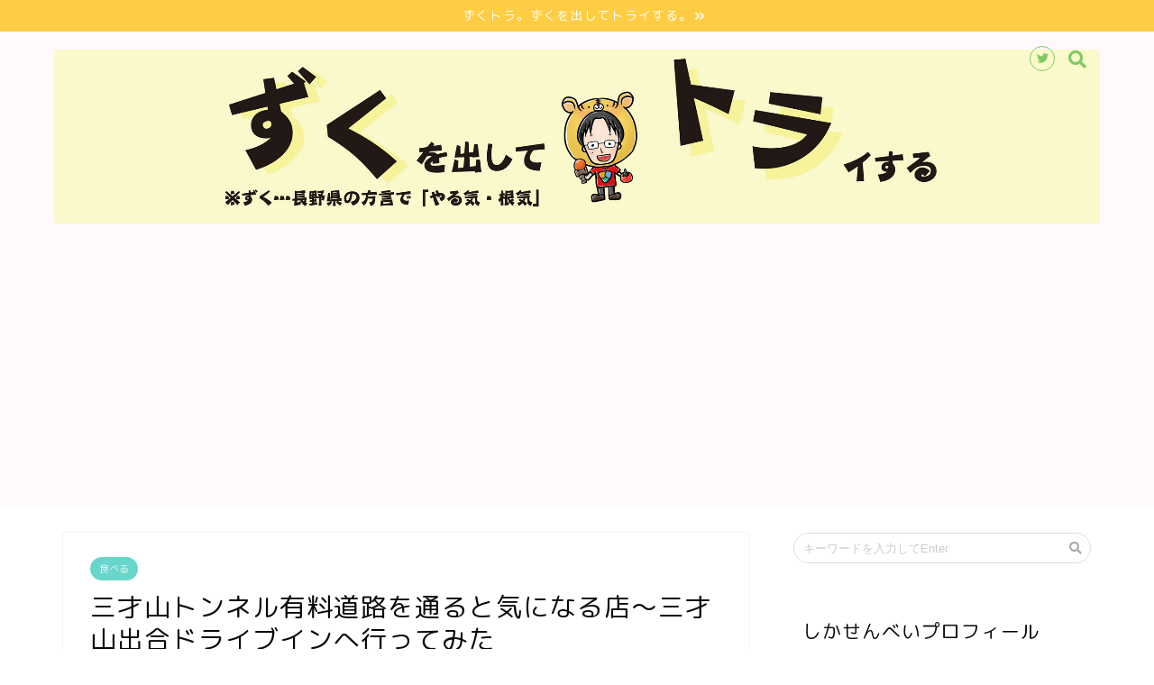

--- FILE ---
content_type: text/html; charset=UTF-8
request_url: https://zukutora.com/food/misayama
body_size: 20823
content:
<!DOCTYPE html>
<html lang="ja">
<head prefix="og: http://ogp.me/ns# fb: http://ogp.me/ns/fb# article: http://ogp.me/ns/article#">
<meta charset="utf-8">
<meta http-equiv="X-UA-Compatible" content="IE=edge">
<meta name="viewport" content="width=device-width, initial-scale=1">
<!-- ここからOGP -->
<meta property="og:type" content="blog">
<meta property="og:description" content="上田市と松本市を結ぶ三才山トンネル有料道路を通ると気になる店 仕事や趣味で上田と松本を往復することが多いのですが、ずっと以前から気になっていた出合ドライブイン。 店やってるのかなあ？と通過するたびに見るとのれんはかかって"> 
<meta property="og:title" content="三才山トンネル有料道路を通ると気になる店～三才山出合ドライブインへ行ってみた｜ずくトラ。ずくを出してトライする。どんどんチャレンジ！"> 
<meta property="og:url" content="https://zukutora.com/food/misayama"> 
<meta property="og:image" content="https://zukutora.com/wp/wp-content/uploads/2018/09/IMG_20180910_130852.jpg">
<meta property="og:site_name" content="ずくトラ。ずくを出してトライする。どんどんチャレンジ！">
<meta property="fb:admins" content="">
<meta name="twitter:card" content="summary">
<meta name="twitter:site" content="@shikasembei">
<!-- ここまでOGP --> 
<title>三才山トンネル有料道路を通ると気になる店～三才山出合ドライブインへ行ってみた | ずくトラ。ずくを出してトライする。どんどんチャレンジ！｜ずくトラ。ずくを出してトライする。どんどんチャレンジ！</title>
<meta name="description" itemprop="description" content="上田市と松本市を結ぶ三才山トンネル有料道路を通ると気になる店 仕事や趣味で上田と松本を往復することが多いのですが、ずっと以前から気になっていた出合ドライブイン。 店やってるのかなあ？と通過するたびに見るとのれんはかかって" >
<link rel='dns-prefetch' href='//s0.wp.com' />
<link rel='dns-prefetch' href='//ajax.googleapis.com' />
<link rel='dns-prefetch' href='//cdnjs.cloudflare.com' />
<link rel='dns-prefetch' href='//use.fontawesome.com' />
<link rel='dns-prefetch' href='//s.w.org' />
<link rel="alternate" type="application/rss+xml" title="ずくトラ。ずくを出してトライする。どんどんチャレンジ！ &raquo; フィード" href="https://zukutora.com/feed" />
<link rel="alternate" type="application/rss+xml" title="ずくトラ。ずくを出してトライする。どんどんチャレンジ！ &raquo; コメントフィード" href="https://zukutora.com/comments/feed" />
<meta name="description" content="上田市と松本市を結ぶ三才山トンネル有料道路を通ると気になる店仕事や趣味で上田と松本を往復することが多いのですが、ずっと以前から気になっていた出合ドライブイン。店やってるのかなあ？と通過するたびに見るとのれんはかかっているし、「営業中」の看板がでている。でもクルマが停まっているのはほとんど見たことがないし・・・。気になって仕方がないので潜入してきました。[ad#ad-1]年季の入ったのれんの奥にテレビを見ているおばちゃんが一人" />		<script type="text/javascript">
			window._wpemojiSettings = {"baseUrl":"https:\/\/s.w.org\/images\/core\/emoji\/11\/72x72\/","ext":".png","svgUrl":"https:\/\/s.w.org\/images\/core\/emoji\/11\/svg\/","svgExt":".svg","source":{"concatemoji":"https:\/\/zukutora.com\/wp\/wp-includes\/js\/wp-emoji-release.min.js?ver=4.9.26"}};
			!function(e,a,t){var n,r,o,i=a.createElement("canvas"),p=i.getContext&&i.getContext("2d");function s(e,t){var a=String.fromCharCode;p.clearRect(0,0,i.width,i.height),p.fillText(a.apply(this,e),0,0);e=i.toDataURL();return p.clearRect(0,0,i.width,i.height),p.fillText(a.apply(this,t),0,0),e===i.toDataURL()}function c(e){var t=a.createElement("script");t.src=e,t.defer=t.type="text/javascript",a.getElementsByTagName("head")[0].appendChild(t)}for(o=Array("flag","emoji"),t.supports={everything:!0,everythingExceptFlag:!0},r=0;r<o.length;r++)t.supports[o[r]]=function(e){if(!p||!p.fillText)return!1;switch(p.textBaseline="top",p.font="600 32px Arial",e){case"flag":return s([55356,56826,55356,56819],[55356,56826,8203,55356,56819])?!1:!s([55356,57332,56128,56423,56128,56418,56128,56421,56128,56430,56128,56423,56128,56447],[55356,57332,8203,56128,56423,8203,56128,56418,8203,56128,56421,8203,56128,56430,8203,56128,56423,8203,56128,56447]);case"emoji":return!s([55358,56760,9792,65039],[55358,56760,8203,9792,65039])}return!1}(o[r]),t.supports.everything=t.supports.everything&&t.supports[o[r]],"flag"!==o[r]&&(t.supports.everythingExceptFlag=t.supports.everythingExceptFlag&&t.supports[o[r]]);t.supports.everythingExceptFlag=t.supports.everythingExceptFlag&&!t.supports.flag,t.DOMReady=!1,t.readyCallback=function(){t.DOMReady=!0},t.supports.everything||(n=function(){t.readyCallback()},a.addEventListener?(a.addEventListener("DOMContentLoaded",n,!1),e.addEventListener("load",n,!1)):(e.attachEvent("onload",n),a.attachEvent("onreadystatechange",function(){"complete"===a.readyState&&t.readyCallback()})),(n=t.source||{}).concatemoji?c(n.concatemoji):n.wpemoji&&n.twemoji&&(c(n.twemoji),c(n.wpemoji)))}(window,document,window._wpemojiSettings);
		</script>
		<style type="text/css">
img.wp-smiley,
img.emoji {
	display: inline !important;
	border: none !important;
	box-shadow: none !important;
	height: 1em !important;
	width: 1em !important;
	margin: 0 .07em !important;
	vertical-align: -0.1em !important;
	background: none !important;
	padding: 0 !important;
}
</style>
<link rel='stylesheet' id='vkExUnit_common_style-css'  href='https://zukutora.com/wp/wp-content/plugins/vk-all-in-one-expansion-unit/css/vkExUnit_style.css?ver=9.1.4' type='text/css' media='all' />
<link rel='stylesheet' id='parent-style-css'  href='https://zukutora.com/wp/wp-content/themes/jin/style.css?ver=4.9.26' type='text/css' media='all' />
<link rel='stylesheet' id='theme-style-css'  href='https://zukutora.com/wp/wp-content/themes/jin-child/style.css?ver=4.9.26' type='text/css' media='all' />
<link rel='stylesheet' id='fontawesome-style-css'  href='https://use.fontawesome.com/releases/v5.1.0/css/all.css?ver=4.9.26' type='text/css' media='all' />
<link rel='stylesheet' id='swiper-style-css'  href='https://cdnjs.cloudflare.com/ajax/libs/Swiper/4.0.7/css/swiper.min.css?ver=4.9.26' type='text/css' media='all' />
<link rel='stylesheet' id='jetpack_css-css'  href='https://zukutora.com/wp/wp-content/plugins/jetpack/css/jetpack.css?ver=7.1.5' type='text/css' media='all' />
<link rel='https://api.w.org/' href='https://zukutora.com/wp-json/' />
<link rel="canonical" href="https://zukutora.com/food/misayama" />
<link rel='shortlink' href='https://wp.me/s8wiuJ-misayama' />
<link rel="alternate" type="application/json+oembed" href="https://zukutora.com/wp-json/oembed/1.0/embed?url=https%3A%2F%2Fzukutora.com%2Ffood%2Fmisayama" />
<link rel="alternate" type="text/xml+oembed" href="https://zukutora.com/wp-json/oembed/1.0/embed?url=https%3A%2F%2Fzukutora.com%2Ffood%2Fmisayama&#038;format=xml" />

<link rel='dns-prefetch' href='//v0.wordpress.com'/>
<style type='text/css'>img#wpstats{display:none}</style>	<style type="text/css">
		#wrapper{
						background-color: #ffffff;
						background-image: url();
		}
		.related-entry-headline-text span:before,
		#comment-title span:before,
		#reply-title span:before{
			background-color: #81c964;
			border-color: #81c964!important;
		}
		footer,
		#breadcrumb:after,
		#page-top a{	
			background-color: #81c964;
		}
		.footer-inner a,
		#copyright,
		#copyright-center{
			border-color: #fff!important;
			color: #fff!important;
		}
		#footer-widget-area
		{
			border-color: #fff!important;
		}
		.page-top-footer a{
			color: #81c964!important;
		}
				#breadcrumb ul li,
		#breadcrumb ul li a{
			color: #81c964!important;
		}
		
		body,
		a,
		a:link,
		a:visited{
			color: #0a0808;
		}
		a:hover{
			color: #53bcb5;
		}
				.widget_nav_menu ul > li > a:before,
		.widget_categories ul > li > a:before,
		.widget_archive form:after,
		.widget_categories form:after,
		.widget_nav_menu ul > li > ul.sub-menu > li > a:before,
		.widget_categories ul > li > .children > li > a:before,
		.widget_nav_menu ul > li > ul.sub-menu > li > ul.sub-menu li > a:before,
		.widget_categories ul > li > .children > li > .children li > a:before{
			color: #81c964;
		}
		footer .footer-widget,
		footer .footer-widget a,
		footer .footer-widget ul li,
		.footer-widget.widget_nav_menu ul > li > a:before,
		.footer-widget.widget_categories ul > li > a:before{
			color: #fff!important;
			border-color: #fff!important;
		}
		footer .footer-widget .widgettitle{
			color: #fff!important;
			border-color: #68d6cb!important;
		}
		footer .widget_nav_menu ul .children .children li a:before,
		footer .widget_categories ul .children .children li a:before{
			background-color: #fff!important;
		}
		#drawernav a:hover,
		.post-list-title,
		#prev-next p,
		#toc_container .toc_list li a{
			color: #0a0808!important;
		}
		#header-box{
			background-color: #fff9fb;
		}
		.pickup-contents:before{
			background-color: #fff9fb!important;
		}
		.main-image-text{
			color: #555;
		}
		.main-image-text-sub{
			color: #555;
		}
		
						#site-info{
			padding-top: 20px!important;
			padding-bottom: 20px!important;
		}
				
		#site-info span a{
			color: #81c964!important;
		}
		
				#headmenu .headsns .line a svg{
			fill: #81c964!important;
		}
		#headmenu .headsns a,
		#headmenu{
			color: #81c964!important;
			border-color:#81c964!important;
		}
						.profile-follow .line-sns a svg{
			fill: #81c964!important;
		}
		.profile-follow .line-sns a:hover svg{
			fill: #68d6cb!important;
		}
		.profile-follow a{
			color: #81c964!important;
			border-color:#81c964!important;
		}
		.profile-follow a:hover,
		#headmenu .headsns a:hover{
			color:#68d6cb!important;
			border-color:#68d6cb!important;
		}
				.search-box:hover{
			color:#68d6cb!important;
			border-color:#68d6cb!important;
		}
				#header #headmenu .headsns .line a:hover svg{
			fill:#68d6cb!important;
		}
		.cps-icon-bar,
		#navtoggle:checked + .sp-menu-open .cps-icon-bar{
			background-color: #81c964;
		}
		#nav-container{
			background-color: #81c964;
		}
		#drawernav ul.menu-box > li > a,
		#drawernav2 ul.menu-box > li > a,
		#drawernav3 ul.menu-box > li > a,
		#drawernav4 ul.menu-box > li > a,
		#drawernav5 ul.menu-box > li > a,
		#drawernav ul.menu-box > li.menu-item-has-children:after,
		#drawernav2 ul.menu-box > li.menu-item-has-children:after,
		#drawernav3 ul.menu-box > li.menu-item-has-children:after,
		#drawernav4 ul.menu-box > li.menu-item-has-children:after,
		#drawernav5 ul.menu-box > li.menu-item-has-children:after{
			color: #ffffff!important;
		}
		#drawernav ul.menu-box li a,
		#drawernav2 ul.menu-box li a,
		#drawernav3 ul.menu-box li a,
		#drawernav4 ul.menu-box li a,
		#drawernav5 ul.menu-box li a{
			font-size: 14px!important;
		}
		#drawernav3 ul.menu-box > li{
			color: #0a0808!important;
		}
		#drawernav4 .menu-box > .menu-item > a:after,
		#drawernav3 .menu-box > .menu-item > a:after,
		#drawernav .menu-box > .menu-item > a:after{
			background-color: #ffffff!important;
		}
		#drawernav2 .menu-box > .menu-item:hover,
		#drawernav5 .menu-box > .menu-item:hover{
			border-top-color: #81c964!important;
		}
				.cps-info-bar a{
			background-color: #ffcd44!important;
		}
				@media (min-width: 768px) {
			.post-list-mag .post-list-item:not(:nth-child(2n)){
				margin-right: 2.6%;
			}
		}
				@media (min-width: 768px) {
			#tab-1:checked ~ .tabBtn-mag li [for="tab-1"]:after,
			#tab-2:checked ~ .tabBtn-mag li [for="tab-2"]:after,
			#tab-3:checked ~ .tabBtn-mag li [for="tab-3"]:after,
			#tab-4:checked ~ .tabBtn-mag li [for="tab-4"]:after{
				border-top-color: #81c964!important;
			}
			.tabBtn-mag label{
				border-bottom-color: #81c964!important;
			}
		}
		#tab-1:checked ~ .tabBtn-mag li [for="tab-1"],
		#tab-2:checked ~ .tabBtn-mag li [for="tab-2"],
		#tab-3:checked ~ .tabBtn-mag li [for="tab-3"],
		#tab-4:checked ~ .tabBtn-mag li [for="tab-4"],
		#prev-next a.next:after,
		#prev-next a.prev:after{
			
			background-color: #81c964!important;
		}
		

		.swiper-slide .post-list-cat,
		.post-list-mag .post-list-cat,
		.post-list-mag3col .post-list-cat,
		.post-list-mag-sp1col .post-list-cat,
		.swiper-pagination-bullet-active,
		.pickup-cat,
		.post-list .post-list-cat,
		.more-cat-button a:hover span:before,
		#breadcrumb .bcHome a:hover span:before,
		.popular-item:nth-child(1) .pop-num,
		.popular-item:nth-child(2) .pop-num,
		.popular-item:nth-child(3) .pop-num{
			background-color: #68d6cb!important;
		}
		.sidebar-btn a,
		.profile-sns-menu{
			background-color: #68d6cb!important;
		}
		.sp-sns-menu a,
		.pickup-contents-box a:hover .pickup-title{
			border-color: #81c964!important;
			color: #81c964!important;
		}
				.pro-line svg{
			fill: #81c964!important;
		}
		.cps-post-cat a,
		.meta-cat,
		.popular-cat{
			background-color: #68d6cb!important;
			border-color: #68d6cb!important;
		}
		.tagicon,
		.tag-box a,
		#toc_container .toc_list > li,
		#toc_container .toc_title{
			color: #81c964!important;
		}
		.tag-box a,
		#toc_container:before{
			border-color: #81c964!important;
		}
		.cps-post-cat a:hover{
			color: #53bcb5!important;
		}
		.pagination li:not([class*="current"]) a:hover,
		.widget_tag_cloud a:hover{
			background-color: #81c964!important;
		}
		.pagination li:not([class*="current"]) a:hover{
			opacity: 0.5!important;
		}
		.pagination li.current a{
			background-color: #81c964!important;
			border-color: #81c964!important;
		}
		.nextpage a:hover span {
			color: #81c964!important;
			border-color: #81c964!important;
		}
		.cta-content:before{
			background-color: #ffffff!important;
		}
		.cta-text,
		.info-title{
			color: #877179!important;
		}
		#footer-widget-area.footer_style1 .widgettitle{
			border-color: #68d6cb!important;
		}
		.sidebar_style1 .widgettitle,
		.sidebar_style5 .widgettitle{
			border-color: #81c964!important;
		}
		.sidebar_style2 .widgettitle,
		.sidebar_style4 .widgettitle,
		.sidebar_style6 .widgettitle{
			background-color: #81c964!important;
		}
		
		.tn-logo-size{
			font-size: 100%!important;
		}
		.tn-logo-size img{
			width: 100%!important;
		}
		.sp-logo-size{
			font-size: 100%!important;
		}
		.sp-logo-size img{
			width: 100%!important;
		}
				.cps-post-main ul > li:before,
		.cps-post-main ol > li:before{
			background-color: #68d6cb!important;
		}
		.profile-card .profile-title{
			background-color: #81c964!important;
		}
		.profile-card{
			border-color: #81c964!important;
		}
		.cps-post-main a{
			color:#53bcb5;
		}
		.cps-post-main .marker{
			background: -webkit-linear-gradient( transparent 80%, #c9efef 0% ) ;
			background: linear-gradient( transparent 80%, #c9efef 0% ) ;
		}
		.cps-post-main .marker2{
			background: -webkit-linear-gradient( transparent 60%, #a9eaf2 0% ) ;
			background: linear-gradient( transparent 60%, #a9eaf2 0% ) ;
		}
		
		
		.simple-box1{
			border-color:#68d6cb!important;
		}
		.simple-box2{
			border-color:#f2bf7d!important;
		}
		.simple-box3{
			border-color:#68d6cb!important;
		}
		.simple-box4{
			border-color:#7badd8!important;
		}
		.simple-box4:before{
			background-color: #7badd8;
		}
		.simple-box5{
			border-color:#e896c7!important;
		}
		.simple-box5:before{
			background-color: #e896c7;
		}
		.simple-box6{
			background-color:#fffdef!important;
		}
		.simple-box7{
			border-color:#def1f9!important;
		}
		.simple-box7:before{
			background-color:#def1f9!important;
		}
		.simple-box8{
			border-color:#96ddc1!important;
		}
		.simple-box8:before{
			background-color:#96ddc1!important;
		}
		.simple-box9:before{
			background-color:#e1c0e8!important;
		}
		.simple-box9:after{
			border-color:#e1c0e8 #e1c0e8 #fff #fff!important;
		}
		
		.kaisetsu-box1:before,
		.kaisetsu-box1-title{
			background-color:#ffb49e!important;
		}
		.kaisetsu-box2{
			border-color:#68d6cb!important;
		}
		.kaisetsu-box2-title{
			background-color:#68d6cb!important;
		}
		.kaisetsu-box4{
			border-color:#ea91a9!important;
		}
		.kaisetsu-box4-title{
			background-color:#ea91a9!important;
		}
		.kaisetsu-box5:before{
			background-color:#57b3ba!important;
		}
		.kaisetsu-box5-title{
			background-color:#57b3ba!important;
		}
		
		.concept-box1{
			border-color:#85db8f!important;
		}
		.concept-box1:after{
			background-color:#85db8f!important;
		}
		.concept-box1:before{
			content:"ポイント"!important;
			color:#85db8f!important;
		}
		.concept-box2{
			border-color:#f7cf6a!important;
		}
		.concept-box2:after{
			background-color:#f7cf6a!important;
		}
		.concept-box2:before{
			content:"注意点"!important;
			color:#f7cf6a!important;
		}
		.concept-box3{
			border-color:#86cee8!important;
		}
		.concept-box3:after{
			background-color:#86cee8!important;
		}
		.concept-box3:before{
			content:"良い例"!important;
			color:#86cee8!important;
		}
		.concept-box4{
			border-color:#ed8989!important;
		}
		.concept-box4:after{
			background-color:#ed8989!important;
		}
		.concept-box4:before{
			content:"悪い例"!important;
			color:#ed8989!important;
		}
		.concept-box5{
			border-color:#9e9e9e!important;
		}
		.concept-box5:after{
			background-color:#9e9e9e!important;
		}
		.concept-box5:before{
			content:"参考"!important;
			color:#9e9e9e!important;
		}
		.concept-box6{
			border-color:#8eaced!important;
		}
		.concept-box6:after{
			background-color:#8eaced!important;
		}
		.concept-box6:before{
			content:"メモ"!important;
			color:#8eaced!important;
		}
		
		.innerlink-box1,
		.blog-card{
			border-color:#68d6cb!important;
		}
		.innerlink-box1-title{
			background-color:#68d6cb!important;
			border-color:#68d6cb!important;
		}
		.innerlink-box1:before,
		.blog-card-hl-box{
			background-color:#68d6cb!important;
		}
		
		.color-button01 a,
		.color-button01 a:hover,
		.color-button01:before{
			background-color: #ff7fa1!important;
		}
		.top-image-btn-color a,
		.top-image-btn-color a:hover,
		.top-image-btn-color:before{
			background-color: #ffcd44!important;
		}
		.color-button02 a,
		.color-button02 a:hover,
		.color-button02:before{
			background-color: #68d6cb!important;
		}
		
		.color-button01-big a,
		.color-button01-big a:hover,
		.color-button01-big:before{
			background-color: #68d6cb!important;
		}
		.color-button01-big a,
		.color-button01-big:before{
			border-radius: 5px!important;
		}
		.color-button01-big a{
			padding-top: 20px!important;
			padding-bottom: 20px!important;
		}
		
		.color-button02-big a,
		.color-button02-big a:hover,
		.color-button02-big:before{
			background-color: #ffca89!important;
		}
		.color-button02-big a,
		.color-button02-big:before{
			border-radius: 40px!important;
		}
		.color-button02-big a{
			padding-top: 20px!important;
			padding-bottom: 20px!important;
		}
				.color-button01-big{
			width: 75%!important;
		}
		.color-button02-big{
			width: 75%!important;
		}
				
		
					.top-image-btn-color:before,
			.color-button01:before,
			.color-button02:before,
			.color-button01-big:before,
			.color-button02-big:before{
				bottom: -1px;
				left: -1px;
				width: 100%;
				height: 100%;
				border-radius: 6px;
				box-shadow: 0px 1px 5px 0px rgba(0, 0, 0, 0.25);
				-webkit-transition: all .4s;
				transition: all .4s;
			}
			.top-image-btn-color a:hover,
			.color-button01 a:hover,
			.color-button02 a:hover,
			.color-button01-big a:hover,
			.color-button02-big a:hover{
				-webkit-transform: translateY(2px);
				transform: translateY(2px);
				-webkit-filter: brightness(0.95);
				 filter: brightness(0.95);
			}
			.top-image-btn-color:hover:before,
			.color-button01:hover:before,
			.color-button02:hover:before,
			.color-button01-big:hover:before,
			.color-button02-big:hover:before{
				-webkit-transform: translateY(2px);
				transform: translateY(2px);
				box-shadow: none!important;
			}
				
		.h2-style01 h2,
		.h2-style02 h2:before,
		.h2-style03 h2,
		.h2-style04 h2:before,
		.h2-style05 h2,
		.h2-style07 h2:before,
		.h2-style07 h2:after,
		.h3-style03 h3:before,
		.h3-style02 h3:before,
		.h3-style05 h3:before,
		.h3-style07 h3:before,
		.h2-style08 h2:after,
		.h2-style10 h2:before,
		.h2-style10 h2:after,
		.h3-style02 h3:after,
		.h4-style02 h4:before{
			background-color: #81c964!important;
		}
		.h3-style01 h3,
		.h3-style04 h3,
		.h3-style05 h3,
		.h3-style06 h3,
		.h4-style01 h4,
		.h2-style02 h2,
		.h2-style08 h2,
		.h2-style08 h2:before,
		.h2-style09 h2,
		.h4-style03 h4{
			border-color: #81c964!important;
		}
		.h2-style05 h2:before{
			border-top-color: #81c964!important;
		}
		.h2-style06 h2:before,
		.sidebar_style3 .widgettitle:after{
			background-image: linear-gradient(
				-45deg,
				transparent 25%,
				#81c964 25%,
				#81c964 50%,
				transparent 50%,
				transparent 75%,
				#81c964 75%,
				#81c964			);
		}
				
		@media all and (-ms-high-contrast:none){
			*::-ms-backdrop, .color-button01:before,
			.color-button02:before,
			.color-button01-big:before,
			.color-button02-big:before{
				background-color: #595857!important;
			}
		}
		
		.jin-lp-h2 h2,
		.jin-lp-h2 h2{
			background-color: transparent!important;
			border-color: transparent!important;
			color: #0a0808!important;
		}
		.jincolumn-h3style2{
			border-color:#81c964!important;
		}
		.jinlph2-style1 h2:first-letter{
			color:#81c964!important;
		}
		.jinlph2-style2 h2,
		.jinlph2-style3 h2{
			border-color:#81c964!important;
		}
		
		
	</style>
<style>.simplemap img{max-width:none !important;padding:0 !important;margin:0 !important;}.staticmap,.staticmap img{max-width:100% !important;height:auto !important;}.simplemap .simplemap-content{display:none;}</style>
<script>var google_map_api_key = "AIzaSyA190j89eyXxRZ3TmvnQ5FkJUItDmUrxGw";</script><style type="text/css">.broken_link, a.broken_link {
	text-decoration: line-through;
}</style>
<!-- Jetpack Open Graph Tags -->
<meta property="og:type" content="article" />
<meta property="og:title" content="三才山トンネル有料道路を通ると気になる店～三才山出合ドライブインへ行ってみた" />
<meta property="og:url" content="https://zukutora.com/food/misayama" />
<meta property="og:description" content="上田市と松本市を結ぶ三才山トンネル有料道路を通ると気になる店 仕事や趣味で上田と松本を往復することが多いのです&hellip;" />
<meta property="article:published_time" content="2018-09-10T11:00:54+00:00" />
<meta property="article:modified_time" content="2018-09-10T06:10:24+00:00" />
<meta property="og:site_name" content="ずくトラ。ずくを出してトライする。どんどんチャレンジ！" />
<meta property="og:image" content="https://zukutora.com/wp/wp-content/uploads/2018/09/IMG_20180910_130852.jpg" />
<meta property="og:image:width" content="525" />
<meta property="og:image:height" content="700" />
<meta property="og:locale" content="ja_JP" />
<meta name="twitter:creator" content="@shikasembei" />
<meta name="twitter:text:title" content="三才山トンネル有料道路を通ると気になる店～三才山出合ドライブインへ行ってみた" />
<meta name="twitter:image" content="https://zukutora.com/wp/wp-content/uploads/2018/09/IMG_20180910_130852.jpg?w=640" />
<meta name="twitter:card" content="summary_large_image" />

<!-- End Jetpack Open Graph Tags -->
<link rel="icon" href="https://zukutora.com/wp/wp-content/uploads/2018/08/cropped-zukutora-32x32.png" sizes="32x32" />
<link rel="icon" href="https://zukutora.com/wp/wp-content/uploads/2018/08/cropped-zukutora-192x192.png" sizes="192x192" />
<link rel="apple-touch-icon-precomposed" href="https://zukutora.com/wp/wp-content/uploads/2018/08/cropped-zukutora-180x180.png" />
<meta name="msapplication-TileImage" content="https://zukutora.com/wp/wp-content/uploads/2018/08/cropped-zukutora-270x270.png" />
<style type="text/css"></style>			<script>
			(function(i,s,o,g,r,a,m){i['GoogleAnalyticsObject']=r;i[r]=i[r]||function(){
			(i[r].q=i[r].q||[]).push(arguments)},i[r].l=1*new Date();a=s.createElement(o),
			m=s.getElementsByTagName(o)[0];a.async=1;a.src=g;m.parentNode.insertBefore(a,m)
			})(window,document,'script','//www.google-analytics.com/analytics.js','ga');

			ga('create', 'UA-93935660-1', 'zukutora.com');
			ga('send', 'pageview');
			</script>
			    
<!-- Global site tag (gtag.js) - Google Analytics -->
<script async src="https://www.googletagmanager.com/gtag/js?id=UA-93935660-1"></script>
<script>
  window.dataLayer = window.dataLayer || [];
  function gtag(){dataLayer.push(arguments);}
  gtag('js', new Date());

  gtag('config', 'UA-93935660-1');
</script>


<meta name="google-site-verification" content="rDV60eVwPF3zncjtGxWrBHq-A7RrjP0dRxe75EZnmp0" />
<script type="text/javascript" language="javascript">
    var vc_pid = "884727081";
</script><script type="text/javascript" src="//aml.valuecommerce.com/vcdal.js" async></script>
</head>
<body class="post-template-default single single-post postid-6231 single-format-standard post-name-misayama post-type-post" id="rm-style">
<div id="wrapper">

		
	
		<!--ヘッダー-->

									<div class="cps-info-bar animate">
			<a href="https://zukutora.com"><span>ずくトラ。ずくを出してトライする。</span></a>
		</div>
		
<div id="header-box" class="tn_on header-box animate">
	<div id="header" class="header-type2 header animate">
		
		<div id="site-info" class="ef">
							<span class="tn-logo-size"><a href='https://zukutora.com/' title='ずくトラ。ずくを出してトライする。どんどんチャレンジ！' rel='home'><img src='https://zukutora.com/wp/wp-content/uploads/2019/09/zukutoraheader5.jpg' alt=''></a></span>
					</div>

	
				<div id="headmenu">
			<span class="headsns tn_sns_on">
									<span class="twitter"><a href="https://twitter.com/shikasembei"><i class="fab fa-twitter fa-lg" aria-hidden="true"></i></a></span>
																	
									

			</span>
			<span class="headsearch tn_search_on">
				<form class="search-box" role="search" method="get" id="searchform" action="https://zukutora.com/">
	<input type="search" placeholder="キーワードを入力してEnter" class="text search-text" value="" name="s" id="s">
	<input type="submit" id="searchsubmit" value="&#xf002;">
</form>
			</span>
		</div>
		
	</div>
	
		
</div>

<div id="scroll-content" class="animate">
	
					
		
		<!--ヘッダー-->

		<div class="clearfix"></div>

			
														
		
	<div id="contents">

		<!--メインコンテンツ-->
			<main id="main-contents" class="main-contents article_style1 animate" itemprop="mainContentOfPage">
				<section class="cps-post-box hentry">
																	<article class="cps-post">
							<header class="cps-post-header">
																<span class="cps-post-cat category-food" itemprop="keywords"><a href="https://zukutora.com/category/food" style="background-color:!important;">食べる</a></span>
																<h1 class="cps-post-title entry-title" itemprop="headline">三才山トンネル有料道路を通ると気になる店～三才山出合ドライブインへ行ってみた</h1>
								<div class="cps-post-meta vcard">
									<span class="writer fn" itemprop="author" itemscope itemtype="http://schema.org/Person"><span itemprop="name">shikasembei</span></span>
									<span class="cps-post-date-box">
												<span class="cps-post-date"><i class="far fa-clock" aria-hidden="true"></i>&nbsp;<time class="entry-date date published updated" datetime="2018-09-10T20:00:54+00:00">2018年9月10日</time></span>
										</span>
								</div>
								
							</header>
															<div class="cps-post-thumb" itemscope itemtype="http://schema.org/ImageObject">
									<img src="https://zukutora.com/wp/wp-content/uploads/2018/09/IMG_20180910_130852.jpg" class="attachment-large_size size-large_size wp-post-image" alt="" srcset="https://zukutora.com/wp/wp-content/uploads/2018/09/IMG_20180910_130852.jpg 525w, https://zukutora.com/wp/wp-content/uploads/2018/09/IMG_20180910_130852-225x300.jpg 225w" sizes="(max-width: 525px) 100vw, 525px" />								</div>
																															<div class="share-top sns-design-type01">
	<div class="sns-top">
		<ol>
			<!--ツイートボタン-->
							<li class="twitter"><a href="http://twitter.com/intent/tweet?url=https%3A%2F%2Fzukutora.com%2Ffood%2Fmisayama&text=%E4%B8%89%E6%89%8D%E5%B1%B1%E3%83%88%E3%83%B3%E3%83%8D%E3%83%AB%E6%9C%89%E6%96%99%E9%81%93%E8%B7%AF%E3%82%92%E9%80%9A%E3%82%8B%E3%81%A8%E6%B0%97%E3%81%AB%E3%81%AA%E3%82%8B%E5%BA%97%EF%BD%9E%E4%B8%89%E6%89%8D%E5%B1%B1%E5%87%BA%E5%90%88%E3%83%89%E3%83%A9%E3%82%A4%E3%83%96%E3%82%A4%E3%83%B3%E3%81%B8%E8%A1%8C%E3%81%A3%E3%81%A6%E3%81%BF%E3%81%9F&via=shikasembei&tw_p=tweetbutton"><i class="fab fa-twitter"></i></a>
				</li>
						<!--Facebookボタン-->
							<li class="facebook">
				<a href="http://www.facebook.com/sharer.php?src=bm&u=https%3A%2F%2Fzukutora.com%2Ffood%2Fmisayama&t=%E4%B8%89%E6%89%8D%E5%B1%B1%E3%83%88%E3%83%B3%E3%83%8D%E3%83%AB%E6%9C%89%E6%96%99%E9%81%93%E8%B7%AF%E3%82%92%E9%80%9A%E3%82%8B%E3%81%A8%E6%B0%97%E3%81%AB%E3%81%AA%E3%82%8B%E5%BA%97%EF%BD%9E%E4%B8%89%E6%89%8D%E5%B1%B1%E5%87%BA%E5%90%88%E3%83%89%E3%83%A9%E3%82%A4%E3%83%96%E3%82%A4%E3%83%B3%E3%81%B8%E8%A1%8C%E3%81%A3%E3%81%A6%E3%81%BF%E3%81%9F" onclick="javascript:window.open(this.href, '', 'menubar=no,toolbar=no,resizable=yes,scrollbars=yes,height=300,width=600');return false;"><i class="fab fa-facebook-f" aria-hidden="true"></i></a>
				</li>
						<!--はてブボタン-->
							<li class="hatebu">
				<a href="http://b.hatena.ne.jp/add?mode=confirm&url=https%3A%2F%2Fzukutora.com%2Ffood%2Fmisayama" onclick="javascript:window.open(this.href, '', 'menubar=no,toolbar=no,resizable=yes,scrollbars=yes,height=400,width=510');return false;" ><i class="font-hatena"></i></a>
				</li>
						<!--Poketボタン-->
							<li class="pocket">
				<a href="http://getpocket.com/edit?url=https%3A%2F%2Fzukutora.com%2Ffood%2Fmisayama&title=%E4%B8%89%E6%89%8D%E5%B1%B1%E3%83%88%E3%83%B3%E3%83%8D%E3%83%AB%E6%9C%89%E6%96%99%E9%81%93%E8%B7%AF%E3%82%92%E9%80%9A%E3%82%8B%E3%81%A8%E6%B0%97%E3%81%AB%E3%81%AA%E3%82%8B%E5%BA%97%EF%BD%9E%E4%B8%89%E6%89%8D%E5%B1%B1%E5%87%BA%E5%90%88%E3%83%89%E3%83%A9%E3%82%A4%E3%83%96%E3%82%A4%E3%83%B3%E3%81%B8%E8%A1%8C%E3%81%A3%E3%81%A6%E3%81%BF%E3%81%9F"><i class="fab fa-get-pocket" aria-hidden="true"></i></a>
				</li>
							<li class="line">
				<a href="http://line.me/R/msg/text/?https%3A%2F%2Fzukutora.com%2Ffood%2Fmisayama"><svg version="1.1" xmlns="http://www.w3.org/2000/svg" xmlns:xlink="http://www.w3.org/1999/xlink" x="0px"
	 y="0px" viewBox="0 0 122.4 47.2" style="enable-background:new 0 0 122.4 47.2;" xml:space="preserve">
<path d="M77.4,28.4c0.1-5,0.2-9,0.2-13.1c0-3.2-0.1-6.3,0-9.5c0.1-3.1,1.6-4.6,4-4.6c2.2,0,4.2,1.9,4.6,4.5c0.1,0.8,0,1.7,0,2.5
	c0,10.3,0,20.6,0,31c0,0.7,0,1.3,0,2c-0.1,2.2-1.1,3.8-3.3,4.5c-2.2,0.7-4-0.1-5.3-1.9c-3.1-4.1-6.1-8.3-9.1-12.5
	c-2.8-3.8-5.7-7.7-9.1-12.2c-0.5,1.9-1,2.9-1,3.9c-0.1,5.3,0,10.7,0,16c0,1.2,0.1,2.4-0.1,3.5c-0.4,2.2-2,3.5-4.2,3.4
	c-2.1-0.1-3.9-1.4-4.2-3.5c-0.2-1-0.1-2-0.1-3c0-10.5,0-21,0-31.5c0-0.5,0-1,0-1.5c-0.1-2.5,1.2-4.2,3.4-5c2.2-0.9,3.9,0.5,5.2,2.1
	c2.5,3.1,4.7,6.4,7.1,9.6c3.1,4.3,6.2,8.6,9.4,12.9C75.4,26.7,76.1,27.2,77.4,28.4z"/>
<path d="M102.3,9.7c0,3.7,0,6.3,0,9.5c3.9,0,7.7-0.1,11.5,0c1.4,0,3,0.3,4.2,0.9c1.7,0.9,2.8,2.4,2.1,4.5c-0.6,1.9-1.8,3.1-4,3.1
	c-2.5,0-5,0-7.5,0c-1.8,0-3.6,0-6,0c-0.2,3.2-0.3,6.1-0.5,9.5c4.2,0,8.2-0.1,12.1,0.1c1.5,0.1,3.4,0.6,4.5,1.5
	c0.9,0.8,1.5,2.6,1.4,3.9c-0.1,1.7-1.6,3-3.4,3.1c-6.3,0.1-12.6,0.2-18.9,0c-3.3-0.1-4-1.1-4.1-4.5c-0.1-11.8-0.1-23.6,0-35.5
	c0-3.6,1.2-4.7,4.9-4.7c5.5-0.1,11-0.1,16.5,0c2.9,0,5.2,2.1,5.2,4.3c0,2.2-2.3,4.2-5.3,4.2C111,9.8,106.8,9.7,102.3,9.7z"/>
<path d="M10.3,37.4c1.5,0,2.6,0,3.7,0c3.5,0.1,7,0.1,10.4,0.5c2.7,0.3,4,2,3.9,4.3c-0.1,2-1.6,3.5-4,3.6C18.1,46,12,46,5.8,45.9
	c-2.8-0.1-4.1-1.6-4.1-4.6c-0.1-11.8-0.1-23.6,0-35.4c0-2.8,1.8-4.6,4.1-4.7c2.2,0,4.3,2,4.5,4.5c0.2,3,0.1,6,0.1,9
	C10.4,22,10.3,29.3,10.3,37.4z"/>
<path d="M33.7,23.4c0-5.7-0.1-11.3,0-17c0-3.5,1.8-5.4,4.5-5.3c2.2,0.1,4.1,2.4,4.1,5.4c0.1,11.5,0.1,23,0,34.4
	c0,3.3-1.6,4.9-4.3,4.8c-2.7,0-4.2-1.6-4.2-5C33.7,35.1,33.8,29.3,33.7,23.4C33.8,23.4,33.8,23.4,33.7,23.4z"/>
</svg>
</a>
				</li>
		</ol>
	</div>
</div>
<div class="clearfix"></div>
															
							<div class="cps-post-main-box">
								<div class="cps-post-main h2-style02 h3-style01 h4-style01 entry-content m-size m-size-sp" itemprop="articleBody">

									<div class="clearfix"></div>
	
									<h2>上田市と松本市を結ぶ三才山トンネル有料道路を通ると気になる店</h2>
<p>仕事や趣味で上田と松本を往復することが多いのですが、ずっと以前から気になっていた出合ドライブイン。</p>
<p>店やってるのかなあ？と通過するたびに見るとのれんはかかっているし、「営業中」の看板がでている。</p>
<p>でもクルマが停まっているのはほとんど見たことがないし・・・。</p>
<p>気になって仕方がないので潜入してきました。</p>
<img class="alignnone size-full wp-image-6233" src="https://zukutora.com/wp/wp-content/uploads/2018/09/IMG_20180910_125838.jpg" alt="" width="525" height="700" srcset="https://zukutora.com/wp/wp-content/uploads/2018/09/IMG_20180910_125838.jpg 525w, https://zukutora.com/wp/wp-content/uploads/2018/09/IMG_20180910_125838-225x300.jpg 225w" sizes="(max-width: 525px) 100vw, 525px" />
<p><script async src="//pagead2.googlesyndication.com/pagead/js/adsbygoogle.js"></script>
<!-- zukutorapost -->
<ins class="adsbygoogle"
     style="display:inline-block;width:728px;height:90px"
     data-ad-client="ca-pub-8834366340454759"
     data-ad-slot="1092199028"></ins>
<script>
(adsbygoogle = window.adsbygoogle || []).push({});
</script></p>
<p>年季の入ったのれんの奥にテレビを見ているおばちゃんが一人。</p>
<p>「いらっしゃい」と声をかけていただき中に入りました。</p>
<p>&nbsp;</p>
<p>そして運ばれてくるお茶。</p>
<img class="alignnone size-full wp-image-6237" src="https://zukutora.com/wp/wp-content/uploads/2018/09/IMG_20180910_130339.jpg" alt="" width="525" height="700" srcset="https://zukutora.com/wp/wp-content/uploads/2018/09/IMG_20180910_130339.jpg 525w, https://zukutora.com/wp/wp-content/uploads/2018/09/IMG_20180910_130339-225x300.jpg 225w" sizes="(max-width: 525px) 100vw, 525px" />
<p>ごく普通の緑茶ですね。</p>
<p>雨が降って寒い日だったのでありがたい。</p>
<p>&nbsp;</p>
<h2>メニュー</h2>
<p>メニューはなんとそばが500円前後、うどんはそこから100円引きのイメージですか。</p>
<p>安いねｗ</p>
<p>うどんの気分だったのですが、なんとなく右端が一番オススメのような気がして天ぷらそばを注文。</p>
<img class="alignnone size-full wp-image-6234" src="https://zukutora.com/wp/wp-content/uploads/2018/09/IMG_20180910_125947.jpg" alt="" width="525" height="700" srcset="https://zukutora.com/wp/wp-content/uploads/2018/09/IMG_20180910_125947.jpg 525w, https://zukutora.com/wp/wp-content/uploads/2018/09/IMG_20180910_125947-225x300.jpg 225w" sizes="(max-width: 525px) 100vw, 525px" />
<p>そのほかにも牛丼やおでん定食のほかにアジフライ定食、イカフライ定食、カキフライ定食などフライ系が充実。</p>
<img class="alignnone size-full wp-image-6238" src="https://zukutora.com/wp/wp-content/uploads/2018/09/IMG_20180910_130401.jpg" alt="" width="700" height="525" srcset="https://zukutora.com/wp/wp-content/uploads/2018/09/IMG_20180910_130401.jpg 700w, https://zukutora.com/wp/wp-content/uploads/2018/09/IMG_20180910_130401-300x225.jpg 300w" sizes="(max-width: 700px) 100vw, 700px" />
<p>店内は座敷とテーブル。</p>
<p>そして・・・</p>
<img class="alignnone size-full wp-image-6235" src="https://zukutora.com/wp/wp-content/uploads/2018/09/IMG_20180910_125952.jpg" alt="" width="700" height="525" srcset="https://zukutora.com/wp/wp-content/uploads/2018/09/IMG_20180910_125952.jpg 700w, https://zukutora.com/wp/wp-content/uploads/2018/09/IMG_20180910_125952-300x225.jpg 300w" sizes="(max-width: 700px) 100vw, 700px" />
<p><span style="font-size: 32px;">ストーブ！！</span></p>
<img class="alignnone size-full wp-image-6239" src="https://zukutora.com/wp/wp-content/uploads/2018/09/IMG_20180910_130439.jpg" alt="" width="525" height="700" srcset="https://zukutora.com/wp/wp-content/uploads/2018/09/IMG_20180910_130439.jpg 525w, https://zukutora.com/wp/wp-content/uploads/2018/09/IMG_20180910_130439-225x300.jpg 225w" sizes="(max-width: 525px) 100vw, 525px" />
<p>峠を超えた時には気温２０度でしたが、９月頭のこの時期でも冷えるんでしょうかね。</p>
<p>ここは季節が一歩進んでいるようです。</p>
<p>&nbsp;</p>
<p>注文を聞いて厨房に向かったおばちゃんがコンロに火をつける。</p>
<p>ボワッという音とともに燃え上がる炎。</p>
<img class="alignnone size-full wp-image-6236" src="https://zukutora.com/wp/wp-content/uploads/2018/09/IMG_20180910_130140.jpg" alt="" width="525" height="700" srcset="https://zukutora.com/wp/wp-content/uploads/2018/09/IMG_20180910_130140.jpg 525w, https://zukutora.com/wp/wp-content/uploads/2018/09/IMG_20180910_130140-225x300.jpg 225w" sizes="(max-width: 525px) 100vw, 525px" />
<p>油がはぜる音がして天ぷらをまさに上げているのがわかりました。</p>
<p>こんな山奥の店に一人だと宮沢賢治の注文の多い料理点をなんとなく思い出してしまいました（笑）</p>
<div class="booklink-box" style="text-align: left; padding-bottom: 20px; font-size: small; zoom: 1; overflow: hidden;">
<div class="booklink-image" style="float: left; margin: 0 15px 10px 0;"><a href="//af.moshimo.com/af/c/click?a_id=552404&amp;p_id=170&amp;pc_id=185&amp;pl_id=4062&amp;s_v=b5Rz2P0601xu&amp;url=http%3A%2F%2Fwww.amazon.co.jp%2Fexec%2Fobidos%2FASIN%2F4041040019" target="_blank" rel="noopener"><img style="border: none;" src="https://images-fe.ssl-images-amazon.com/images/I/51Z4JYEQWRL._SL160_.jpg" /></a><img style="border: none;" src="//i.moshimo.com/af/i/impression?a_id=552404&amp;p_id=170&amp;pc_id=185&amp;pl_id=4062" width="1" height="1" /></div>
<div class="booklink-info" style="line-height: 120%; zoom: 1; overflow: hidden;">
<div class="booklink-name" style="margin-bottom: 10px; line-height: 120%;">
<a href="//af.moshimo.com/af/c/click?a_id=552404&amp;p_id=170&amp;pc_id=185&amp;pl_id=4062&amp;s_v=b5Rz2P0601xu&amp;url=http%3A%2F%2Fwww.amazon.co.jp%2Fexec%2Fobidos%2FASIN%2F4041040019" target="_blank" rel="noopener">注文の多い料理店 (角川文庫クラシックス)</a><img style="border: none;" src="//i.moshimo.com/af/i/impression?a_id=552404&amp;p_id=170&amp;pc_id=185&amp;pl_id=4062" width="1" height="1" />
<div class="booklink-powered-date" style="font-size: 8pt; margin-top: 5px; font-family: verdana; line-height: 120%;">posted with <a href="https://yomereba.com" target="_blank" rel="nofollow noopener">ヨメレバ</a></div>
</div>
<div class="booklink-detail" style="margin-bottom: 5px;">宮沢 賢治 角川書店 1995-06-22</div>
<div class="booklink-link2" style="margin-top: 10px;">
<div class="shoplinkamazon" style="display: inline; margin-right: 5px;"><a href="//af.moshimo.com/af/c/click?a_id=552404&amp;p_id=170&amp;pc_id=185&amp;pl_id=4062&amp;s_v=b5Rz2P0601xu&amp;url=http%3A%2F%2Fwww.amazon.co.jp%2Fexec%2Fobidos%2FASIN%2F4041040019" target="_blank" rel="noopener">Amazon</a><img style="border: none;" src="//i.moshimo.com/af/i/impression?a_id=552404&amp;p_id=170&amp;pc_id=185&amp;pl_id=4062" width="1" height="1" /></div>
<div class="shoplinkkindle" style="display: inline; margin-right: 5px;"><a href="//af.moshimo.com/af/c/click?a_id=552404&amp;p_id=170&amp;pc_id=185&amp;pl_id=4062&amp;s_v=b5Rz2P0601xu&amp;url=http%3A%2F%2Fwww.amazon.co.jp%2Fexec%2Fobidos%2FASIN%2FB009TPQQTG%2F" target="_blank" rel="noopener">Kindle</a><img style="border: none;" src="//i.moshimo.com/af/i/impression?a_id=552404&amp;p_id=170&amp;pc_id=185&amp;pl_id=4062" width="1" height="1" /></div>
<div class="shoplinkrakuten" style="display: inline; margin-right: 5px;"><a href="//af.moshimo.com/af/c/click?a_id=552404&amp;p_id=56&amp;pc_id=56&amp;pl_id=637&amp;s_v=b5Rz2P0601xu&amp;url=http%3A%2F%2Fbooks.rakuten.co.jp%2Frb%2F811067%2F" target="_blank" rel="noopener">楽天ブックス</a><img style="border: none;" src="//i.moshimo.com/af/i/impression?a_id=552404&amp;p_id=170&amp;pc_id=185&amp;pl_id=4062" width="1" height="1" /></div>
</div>
</div>
<div class="booklink-footer" style="clear: left;"></div>
</div>
<p>（店側からは実際何も注文されてませんよｗ）</p>
<p>&nbsp;</p>
<h2>天ぷらそば登場</h2>
<p>運ばれてきた天ぷらそば。</p>
<p>よく見なかったのだけどメニューには「手打ち」と書いてあったように思ったのだけど気のせいか。</p>
<img class="alignnone size-full wp-image-6240" src="https://zukutora.com/wp/wp-content/uploads/2018/09/IMG_20180910_130852.jpg" alt="" width="525" height="700" srcset="https://zukutora.com/wp/wp-content/uploads/2018/09/IMG_20180910_130852.jpg 525w, https://zukutora.com/wp/wp-content/uploads/2018/09/IMG_20180910_130852-225x300.jpg 225w" sizes="(max-width: 525px) 100vw, 525px" />
<p>つゆはしょっぱめ。</p>
<p>僕は少し甘めが好きなのですがつゆはちょっとしょっぱめでしたね。</p>
<p>ここは好みがわかれるところでしょうか。</p>
<p>ざるそばにして麺の味を確かめたかったところですがちょっと肌寒い日だったのでさすがに遠慮しました。</p>
<p>（ストーブはついていなかった）</p>
<p>三才山トンネルを通過して運良く（？）のれんがかかっていたらチェックしてみてください。</p>
<p>時期になるとマツタケも同じ敷地内でテントがでて売っています。</p>
<p><iframe style="border: 0;" src="https://www.google.com/maps/embed?pb=!1m14!1m8!1m3!1d12866.362756421864!2d138.034183!3d36.273715!3m2!1i1024!2i768!4f13.1!3m3!1m2!1s0x0%3A0xa7fe85f537f498ec!2z5LiJ5omN5bGx5Ye65ZCI44OJ44Op44Kk44OW44Kk44Oz!5e0!3m2!1sja!2sjp!4v1536558435697" width="600" height="450" frameborder="0" allowfullscreen="allowfullscreen"></iframe></p>
<p>&nbsp;</p>
<p>その後めったにチョコレートを食べない自分が急に食べたくなった・・・。</p>
<p>チョコレート、いつもほぼ食べないのに急に食べたくなることがあるんですよねｗ</p>
<img class="alignnone size-full wp-image-6232" src="https://zukutora.com/wp/wp-content/uploads/2018/09/IMG_20180910_135253.jpg" alt="" width="700" height="525" srcset="https://zukutora.com/wp/wp-content/uploads/2018/09/IMG_20180910_135253.jpg 700w, https://zukutora.com/wp/wp-content/uploads/2018/09/IMG_20180910_135253-300x225.jpg 300w" sizes="(max-width: 700px) 100vw, 700px" />
<div class="kaerebalink-box" style="text-align: left; padding-bottom: 20px; font-size: small; zoom: 1; overflow: hidden;">
<div class="kaerebalink-image" style="float: left; margin: 0 15px 10px 0;"><a href="//af.moshimo.com/af/c/click?a_id=552827&amp;p_id=170&amp;pc_id=185&amp;pl_id=4062&amp;s_v=b5Rz2P0601xu&amp;url=https%3A%2F%2Fwww.amazon.co.jp%2Fexec%2Fobidos%2FASIN%2FB06XN61LMM%2Fref%3Dnosim" target="_blank" rel="noopener"><img style="border: none;" src="https://images-fe.ssl-images-amazon.com/images/I/51EGZM69VsL._SL160_.jpg" /></a><img style="border: none;" src="//i.moshimo.com/af/i/impression?a_id=552827&amp;p_id=170&amp;pc_id=185&amp;pl_id=4062" width="1" height="1" /></div>
<div class="kaerebalink-info" style="line-height: 120%; zoom: 1; overflow: hidden;">
<div class="kaerebalink-name" style="margin-bottom: 10px; line-height: 120%;">
<a href="//af.moshimo.com/af/c/click?a_id=552827&amp;p_id=170&amp;pc_id=185&amp;pl_id=4062&amp;s_v=b5Rz2P0601xu&amp;url=https%3A%2F%2Fwww.amazon.co.jp%2Fexec%2Fobidos%2FASIN%2FB06XN61LMM%2Fref%3Dnosim" target="_blank" rel="noopener">ロッテ クランキー(袋) 85g×18個</a><img style="border: none;" src="//i.moshimo.com/af/i/impression?a_id=552827&amp;p_id=170&amp;pc_id=185&amp;pl_id=4062" width="1" height="1" />
<div class="kaerebalink-powered-date" style="font-size: 8pt; margin-top: 5px; font-family: verdana; line-height: 120%;">posted with <a href="https://kaereba.com" target="_blank" rel="nofollow noopener">カエレバ</a></div>
</div>
<div class="kaerebalink-detail" style="margin-bottom: 5px;">ロッテ 2017-03-28</div>
<div class="kaerebalink-link1" style="margin-top: 10px;">
<div class="shoplinkamazon" style="display: inline; margin-right: 5px;"><a href="//af.moshimo.com/af/c/click?a_id=552827&amp;p_id=170&amp;pc_id=185&amp;pl_id=4062&amp;s_v=b5Rz2P0601xu&amp;url=https%3A%2F%2Fwww.amazon.co.jp%2Fgp%2Fsearch%3Fkeywords%3D%25E3%2582%25AF%25E3%2583%25A9%25E3%2583%25B3%25E3%2582%25AD%25E3%2583%25BC%25E3%2583%2581%25E3%2583%25A7%25E3%2582%25B3%26__mk_ja_JP%3D%25E3%2582%25AB%25E3%2582%25BF%25E3%2582%25AB%25E3%2583%258A" target="_blank" rel="noopener">Amazon</a><img style="border: none;" src="//i.moshimo.com/af/i/impression?a_id=552827&amp;p_id=170&amp;pc_id=185&amp;pl_id=4062" width="1" height="1" /></div>
<div class="shoplinkrakuten" style="display: inline; margin-right: 5px;"><a href="//af.moshimo.com/af/c/click?a_id=552827&amp;p_id=54&amp;pc_id=54&amp;pl_id=616&amp;s_v=b5Rz2P0601xu&amp;url=https%3A%2F%2Fsearch.rakuten.co.jp%2Fsearch%2Fmall%2F%25E3%2582%25AF%25E3%2583%25A9%25E3%2583%25B3%25E3%2582%25AD%25E3%2583%25BC%25E3%2583%2581%25E3%2583%25A7%25E3%2582%25B3%2F-%2Ff.1-p.1-s.1-sf.0-st.A-v.2%3Fx%3D0" target="_blank" rel="noopener">楽天市場</a><img style="border: none;" src="//i.moshimo.com/af/i/impression?a_id=552827&amp;p_id=54&amp;pc_id=54&amp;pl_id=616" width="1" height="1" /></div>
</div>
</div>
<div class="booklink-footer" style="clear: left;"></div>
</div>
<p>ちなみにチョコの中ではクランキーが好きです（どうでもいい情報）</p>
<p>&nbsp;</p>
<p>最近はそばやうどん結構食べるようになりましたね。</p>
<p>信州の人って意外にそば食べないのでそばについて知らないんですよ（笑）</p>
<p>県外の人が来て例外なく「そば食べたい」と言われたときにはてさてと考えてしまう派です。</p>
<p>もっと研究しなくてはと思う次第。</p>
<p>少しずつ開拓しようかな。</p>
<div class="kaerebalink-box" style="text-align: left; padding-bottom: 20px; font-size: small; zoom: 1; overflow: hidden;">
<div class="kaerebalink-image" style="float: left; margin: 0 15px 10px 0;"><a href="//af.moshimo.com/af/c/click?a_id=552827&amp;p_id=170&amp;pc_id=185&amp;pl_id=4062&amp;s_v=b5Rz2P0601xu&amp;url=https%3A%2F%2Fwww.amazon.co.jp%2Fexec%2Fobidos%2FASIN%2FB00C3A8ZOI%2Fref%3Dnosim" target="_blank" rel="noopener"><img style="border: none;" src="https://images-fe.ssl-images-amazon.com/images/I/31ZNw8p1lbL._SL160_.jpg" /></a><img style="border: none;" src="//i.moshimo.com/af/i/impression?a_id=552827&amp;p_id=170&amp;pc_id=185&amp;pl_id=4062" width="1" height="1" /></div>
<div class="kaerebalink-info" style="line-height: 120%; zoom: 1; overflow: hidden;">
<div class="kaerebalink-name" style="margin-bottom: 10px; line-height: 120%;">
<a href="//af.moshimo.com/af/c/click?a_id=552827&amp;p_id=170&amp;pc_id=185&amp;pl_id=4062&amp;s_v=b5Rz2P0601xu&amp;url=https%3A%2F%2Fwww.amazon.co.jp%2Fexec%2Fobidos%2FASIN%2FB00C3A8ZOI%2Fref%3Dnosim" target="_blank" rel="noopener">桝田屋　うまい信州そば　315ｇ　８袋入れ</a><img style="border: none;" src="//i.moshimo.com/af/i/impression?a_id=552827&amp;p_id=170&amp;pc_id=185&amp;pl_id=4062" width="1" height="1" />
<div class="kaerebalink-powered-date" style="font-size: 8pt; margin-top: 5px; font-family: verdana; line-height: 120%;">posted with <a href="https://kaereba.com" target="_blank" rel="nofollow noopener">カエレバ</a></div>
</div>
<div class="kaerebalink-detail" style="margin-bottom: 5px;">桝田屋食品株式会社</div>
<div class="kaerebalink-link1" style="margin-top: 10px;">
<div class="shoplinkamazon" style="display: inline; margin-right: 5px;"><a href="//af.moshimo.com/af/c/click?a_id=552827&amp;p_id=170&amp;pc_id=185&amp;pl_id=4062&amp;s_v=b5Rz2P0601xu&amp;url=https%3A%2F%2Fwww.amazon.co.jp%2Fgp%2Fsearch%3Fkeywords%3D%25E4%25BF%25A1%25E5%25B7%259E%25E3%2581%259D%25E3%2581%25B0%26__mk_ja_JP%3D%25E3%2582%25AB%25E3%2582%25BF%25E3%2582%25AB%25E3%2583%258A" target="_blank" rel="noopener">Amazon</a><img style="border: none;" src="//i.moshimo.com/af/i/impression?a_id=552827&amp;p_id=170&amp;pc_id=185&amp;pl_id=4062" width="1" height="1" /></div>
<div class="shoplinkrakuten" style="display: inline; margin-right: 5px;"><a href="//af.moshimo.com/af/c/click?a_id=552827&amp;p_id=54&amp;pc_id=54&amp;pl_id=616&amp;s_v=b5Rz2P0601xu&amp;url=https%3A%2F%2Fsearch.rakuten.co.jp%2Fsearch%2Fmall%2F%25E4%25BF%25A1%25E5%25B7%259E%25E3%2581%259D%25E3%2581%25B0%2F-%2Ff.1-p.1-s.1-sf.0-st.A-v.2%3Fx%3D0" target="_blank" rel="noopener">楽天市場</a><img style="border: none;" src="//i.moshimo.com/af/i/impression?a_id=552827&amp;p_id=54&amp;pc_id=54&amp;pl_id=616" width="1" height="1" /></div>
</div>
</div>
<div class="booklink-footer" style="clear: left;"></div>
</div>
<p>&nbsp;</p>
<p>&nbsp;</p>
<a href="//taste.blogmura.com/ranking.html"><img src="//taste.blogmura.com/img/taste88_31.gif" width="88" height="31" border="0" alt="にほんブログ村 その他趣味ブログへ" /></a><br /><a href="//taste.blogmura.com/ranking.html">にほんブログ村</a><!-- [ .relatedPosts ] --><aside class="veu_relatedPosts veu_contentAddSection"><h1 class="mainSection-title">関連記事を表示</h1><div class="row"><div class="col-sm-6 relatedPosts_item"><div class="media"><div class="media-left postList_thumbnail"><a href="https://zukutora.com/food/udon3colors"><img src="https://zukutora.com/wp/wp-content/uploads/2020/06/IMG_20200621_160421-150x150.jpg" class="attachment-thumbnail size-thumbnail wp-post-image" alt="" /></a></div><div class="media-body"><div class="media-heading"><a href="https://zukutora.com/food/udon3colors">【手打ちうどんアレンジ】小松菜、シソ、プレーン　～　果たしてどれが一番お気に入り？</a></div><div class="media-date published"><i class="fa fa-calendar"></i>&nbsp;2020年6月24日</div></div></div></div>
<div class="col-sm-6 relatedPosts_item"><div class="media"><div class="media-left postList_thumbnail"><a href="https://zukutora.com/food/speedteuchiudon"><img src="https://zukutora.com/wp/wp-content/uploads/2020/05/IMG_20200510_100546-150x150.jpg" class="attachment-thumbnail size-thumbnail wp-post-image" alt="" /></a></div><div class="media-body"><div class="media-heading"><a href="https://zukutora.com/food/speedteuchiudon">スピード手打ちうどん♪うどんアレンジを思いついた日</a></div><div class="media-date published"><i class="fa fa-calendar"></i>&nbsp;2020年5月12日</div></div></div></div>
<div class="col-sm-6 relatedPosts_item"><div class="media"><div class="media-left postList_thumbnail"><a href="https://zukutora.com/food/teuchipasta2"><img src="https://zukutora.com/wp/wp-content/uploads/2020/04/IMG_20200425_083256-150x150.jpg" class="attachment-thumbnail size-thumbnail wp-post-image" alt="" /></a></div><div class="media-body"><div class="media-heading"><a href="https://zukutora.com/food/teuchipasta2">【巣ごもりグルメ】簡単手打ちパスタでおいしい時間♪（動画あり）</a></div><div class="media-date published"><i class="fa fa-calendar"></i>&nbsp;2020年4月25日</div></div></div></div>
<div class="col-sm-6 relatedPosts_item"><div class="media"><div class="media-left postList_thumbnail"><a href="https://zukutora.com/food/ouchideudon"><img src="https://zukutora.com/wp/wp-content/uploads/2020/04/IMG_20200412_095150-150x150.jpg" class="attachment-thumbnail size-thumbnail wp-post-image" alt="" /></a></div><div class="media-body"><div class="media-heading"><a href="https://zukutora.com/food/ouchideudon">おうちで手打ちうどん　～　いいかげんに作っても手打ちの麺は美味しいゾ♪</a></div><div class="media-date published"><i class="fa fa-calendar"></i>&nbsp;2020年4月13日</div></div></div></div>
<div class="col-sm-6 relatedPosts_item"><div class="media"><div class="media-left postList_thumbnail"><a href="https://zukutora.com/food/menten"><img src="https://zukutora.com/wp/wp-content/uploads/2019/11/IMG_20191114_120646-150x150.jpg" class="attachment-thumbnail size-thumbnail wp-post-image" alt="" /></a></div><div class="media-body"><div class="media-heading"><a href="https://zukutora.com/food/menten">【うどん天国麺天】本場の手打ちさぬきうどんが食べられるという店に行ってきた</a></div><div class="media-date published"><i class="fa fa-calendar"></i>&nbsp;2019年11月14日</div></div></div></div>
<div class="col-sm-6 relatedPosts_item"><div class="media"><div class="media-left postList_thumbnail"><a href="https://zukutora.com/food/201911udon"><img src="https://zukutora.com/wp/wp-content/uploads/2019/11/IMG_20191110_183531-150x150.jpg" class="attachment-thumbnail size-thumbnail wp-post-image" alt="" /></a></div><div class="media-body"><div class="media-heading"><a href="https://zukutora.com/food/201911udon">自宅でカンタン手打ちうどん♪　～　ちょっとした工夫で楽しみ方いろいろ</a></div><div class="media-date published"><i class="fa fa-calendar"></i>&nbsp;2019年11月11日</div></div></div></div>
<div class="col-sm-6 relatedPosts_item"><div class="media"><div class="media-left postList_thumbnail"><a href="https://zukutora.com/food/aokinikuudon"><img src="https://zukutora.com/wp/wp-content/uploads/2019/09/IMG_20190919_115814-150x150.jpg" class="attachment-thumbnail size-thumbnail wp-post-image" alt="" /></a></div><div class="media-body"><div class="media-heading"><a href="https://zukutora.com/food/aokinikuudon">【道の駅あおき】馬肉うどんのレベルが高い！替え玉欲しい（笑）</a></div><div class="media-date published"><i class="fa fa-calendar"></i>&nbsp;2019年9月21日</div></div></div></div>
<div class="col-sm-6 relatedPosts_item"><div class="media"><div class="media-left postList_thumbnail"><a href="https://zukutora.com/food/suizan"><img src="https://zukutora.com/wp/wp-content/uploads/2019/08/IMG_20190823_123211-150x150.jpg" class="attachment-thumbnail size-thumbnail wp-post-image" alt="" /></a></div><div class="media-body"><div class="media-heading"><a href="https://zukutora.com/food/suizan">【新規オープン】長野市若穂綿内のそば屋「すい山」　～　こだわりのそばと天ぷらがヤバイ</a></div><div class="media-date published"><i class="fa fa-calendar"></i>&nbsp;2019年8月23日</div></div></div></div>
<div class="col-sm-6 relatedPosts_item"><div class="media"><div class="media-left postList_thumbnail"><a href="https://zukutora.com/food/teuchiudonkyorikiko"><img src="https://zukutora.com/wp/wp-content/uploads/2019/06/IMG_20190607_192107-150x150.jpg" class="attachment-thumbnail size-thumbnail wp-post-image" alt="" /></a></div><div class="media-body"><div class="media-heading"><a href="https://zukutora.com/food/teuchiudonkyorikiko">手打ちうどんを作る　～　やべっ！薄力粉がない！！大丈夫、強力粉があればなんとかなる</a></div><div class="media-date published"><i class="fa fa-calendar"></i>&nbsp;2019年6月9日</div></div></div></div>
<div class="col-sm-6 relatedPosts_item"><div class="media"><div class="media-left postList_thumbnail"><a href="https://zukutora.com/food/hojichaudon"><img src="https://zukutora.com/wp/wp-content/uploads/2019/02/IMG_20190210_191804-150x150.jpg" class="attachment-thumbnail size-thumbnail wp-post-image" alt="" /></a></div><div class="media-body"><div class="media-heading"><a href="https://zukutora.com/food/hojichaudon">彩り豊かな手打ちうどんとほうじ茶で作ったつゆ　～　うどんこじらせ記</a></div><div class="media-date published"><i class="fa fa-calendar"></i>&nbsp;2019年2月12日</div></div></div></div>
</div></aside><!-- [ /.relatedPosts ] -->									
																		
									
									<div class="tag-box"><span><a href="/tag/%e3%81%86%e3%81%a9%e3%82%93"><span class="tagicon"><i class="fa fa-tag" aria-hidden="true"></i></span> うどん</a></span><span><a href="/tag/%e3%81%9d%e3%81%b0"><span class="tagicon"><i class="fa fa-tag" aria-hidden="true"></i></span> そば</a></span><span><a href="/tag/%e4%b8%89%e6%89%8d%e5%b1%b1%e3%83%88%e3%83%b3%e3%83%8d%e3%83%ab%e6%9c%89%e6%96%99%e9%81%93%e8%b7%af"><span class="tagicon"><i class="fa fa-tag" aria-hidden="true"></i></span> 三才山トンネル有料道路</a></span><span><a href="/tag/%e4%b8%89%e6%89%8d%e5%b1%b1%e5%87%ba%e5%90%88%e3%83%89%e3%83%a9%e3%82%a4%e3%83%96%e3%82%a4%e3%83%b3"><span class="tagicon"><i class="fa fa-tag" aria-hidden="true"></i></span> 三才山出合ドライブイン</a></span></div>									
									
									
									<div class="clearfix"></div>
<div class="adarea-box">
	</div>
									
									<div class="related-ad-unit-area"></div>
									
																			<div class="share sns-design-type01">
	<div class="sns">
		<ol>
			<!--ツイートボタン-->
							<li class="twitter"><a href="http://twitter.com/intent/tweet?url=https%3A%2F%2Fzukutora.com%2Ffood%2Fmisayama&text=%E4%B8%89%E6%89%8D%E5%B1%B1%E3%83%88%E3%83%B3%E3%83%8D%E3%83%AB%E6%9C%89%E6%96%99%E9%81%93%E8%B7%AF%E3%82%92%E9%80%9A%E3%82%8B%E3%81%A8%E6%B0%97%E3%81%AB%E3%81%AA%E3%82%8B%E5%BA%97%EF%BD%9E%E4%B8%89%E6%89%8D%E5%B1%B1%E5%87%BA%E5%90%88%E3%83%89%E3%83%A9%E3%82%A4%E3%83%96%E3%82%A4%E3%83%B3%E3%81%B8%E8%A1%8C%E3%81%A3%E3%81%A6%E3%81%BF%E3%81%9F&via=shikasembei&tw_p=tweetbutton"><i class="fab fa-twitter"></i></a>
				</li>
						<!--Facebookボタン-->
							<li class="facebook">
				<a href="http://www.facebook.com/sharer.php?src=bm&u=https%3A%2F%2Fzukutora.com%2Ffood%2Fmisayama&t=%E4%B8%89%E6%89%8D%E5%B1%B1%E3%83%88%E3%83%B3%E3%83%8D%E3%83%AB%E6%9C%89%E6%96%99%E9%81%93%E8%B7%AF%E3%82%92%E9%80%9A%E3%82%8B%E3%81%A8%E6%B0%97%E3%81%AB%E3%81%AA%E3%82%8B%E5%BA%97%EF%BD%9E%E4%B8%89%E6%89%8D%E5%B1%B1%E5%87%BA%E5%90%88%E3%83%89%E3%83%A9%E3%82%A4%E3%83%96%E3%82%A4%E3%83%B3%E3%81%B8%E8%A1%8C%E3%81%A3%E3%81%A6%E3%81%BF%E3%81%9F" onclick="javascript:window.open(this.href, '', 'menubar=no,toolbar=no,resizable=yes,scrollbars=yes,height=300,width=600');return false;"><i class="fab fa-facebook-f" aria-hidden="true"></i></a>
				</li>
						<!--はてブボタン-->
							<li class="hatebu">
				<a href="http://b.hatena.ne.jp/add?mode=confirm&url=https%3A%2F%2Fzukutora.com%2Ffood%2Fmisayama" onclick="javascript:window.open(this.href, '', 'menubar=no,toolbar=no,resizable=yes,scrollbars=yes,height=400,width=510');return false;" ><i class="font-hatena"></i></a>
				</li>
						<!--Poketボタン-->
							<li class="pocket">
				<a href="http://getpocket.com/edit?url=https%3A%2F%2Fzukutora.com%2Ffood%2Fmisayama&title=%E4%B8%89%E6%89%8D%E5%B1%B1%E3%83%88%E3%83%B3%E3%83%8D%E3%83%AB%E6%9C%89%E6%96%99%E9%81%93%E8%B7%AF%E3%82%92%E9%80%9A%E3%82%8B%E3%81%A8%E6%B0%97%E3%81%AB%E3%81%AA%E3%82%8B%E5%BA%97%EF%BD%9E%E4%B8%89%E6%89%8D%E5%B1%B1%E5%87%BA%E5%90%88%E3%83%89%E3%83%A9%E3%82%A4%E3%83%96%E3%82%A4%E3%83%B3%E3%81%B8%E8%A1%8C%E3%81%A3%E3%81%A6%E3%81%BF%E3%81%9F"><i class="fab fa-get-pocket" aria-hidden="true"></i></a>
				</li>
							<li class="line">
				<a href="http://line.me/R/msg/text/?https%3A%2F%2Fzukutora.com%2Ffood%2Fmisayama"><svg version="1.1" xmlns="http://www.w3.org/2000/svg" xmlns:xlink="http://www.w3.org/1999/xlink" x="0px"
	 y="0px" viewBox="0 0 122.4 47.2" style="enable-background:new 0 0 122.4 47.2;" xml:space="preserve">
<path d="M77.4,28.4c0.1-5,0.2-9,0.2-13.1c0-3.2-0.1-6.3,0-9.5c0.1-3.1,1.6-4.6,4-4.6c2.2,0,4.2,1.9,4.6,4.5c0.1,0.8,0,1.7,0,2.5
	c0,10.3,0,20.6,0,31c0,0.7,0,1.3,0,2c-0.1,2.2-1.1,3.8-3.3,4.5c-2.2,0.7-4-0.1-5.3-1.9c-3.1-4.1-6.1-8.3-9.1-12.5
	c-2.8-3.8-5.7-7.7-9.1-12.2c-0.5,1.9-1,2.9-1,3.9c-0.1,5.3,0,10.7,0,16c0,1.2,0.1,2.4-0.1,3.5c-0.4,2.2-2,3.5-4.2,3.4
	c-2.1-0.1-3.9-1.4-4.2-3.5c-0.2-1-0.1-2-0.1-3c0-10.5,0-21,0-31.5c0-0.5,0-1,0-1.5c-0.1-2.5,1.2-4.2,3.4-5c2.2-0.9,3.9,0.5,5.2,2.1
	c2.5,3.1,4.7,6.4,7.1,9.6c3.1,4.3,6.2,8.6,9.4,12.9C75.4,26.7,76.1,27.2,77.4,28.4z"/>
<path d="M102.3,9.7c0,3.7,0,6.3,0,9.5c3.9,0,7.7-0.1,11.5,0c1.4,0,3,0.3,4.2,0.9c1.7,0.9,2.8,2.4,2.1,4.5c-0.6,1.9-1.8,3.1-4,3.1
	c-2.5,0-5,0-7.5,0c-1.8,0-3.6,0-6,0c-0.2,3.2-0.3,6.1-0.5,9.5c4.2,0,8.2-0.1,12.1,0.1c1.5,0.1,3.4,0.6,4.5,1.5
	c0.9,0.8,1.5,2.6,1.4,3.9c-0.1,1.7-1.6,3-3.4,3.1c-6.3,0.1-12.6,0.2-18.9,0c-3.3-0.1-4-1.1-4.1-4.5c-0.1-11.8-0.1-23.6,0-35.5
	c0-3.6,1.2-4.7,4.9-4.7c5.5-0.1,11-0.1,16.5,0c2.9,0,5.2,2.1,5.2,4.3c0,2.2-2.3,4.2-5.3,4.2C111,9.8,106.8,9.7,102.3,9.7z"/>
<path d="M10.3,37.4c1.5,0,2.6,0,3.7,0c3.5,0.1,7,0.1,10.4,0.5c2.7,0.3,4,2,3.9,4.3c-0.1,2-1.6,3.5-4,3.6C18.1,46,12,46,5.8,45.9
	c-2.8-0.1-4.1-1.6-4.1-4.6c-0.1-11.8-0.1-23.6,0-35.4c0-2.8,1.8-4.6,4.1-4.7c2.2,0,4.3,2,4.5,4.5c0.2,3,0.1,6,0.1,9
	C10.4,22,10.3,29.3,10.3,37.4z"/>
<path d="M33.7,23.4c0-5.7-0.1-11.3,0-17c0-3.5,1.8-5.4,4.5-5.3c2.2,0.1,4.1,2.4,4.1,5.4c0.1,11.5,0.1,23,0,34.4
	c0,3.3-1.6,4.9-4.3,4.8c-2.7,0-4.2-1.6-4.2-5C33.7,35.1,33.8,29.3,33.7,23.4C33.8,23.4,33.8,23.4,33.7,23.4z"/>
</svg>
</a>
				</li>
		</ol>
	</div>
</div>

																		
									
															
								</div>
							</div>
						</article>
						
														</section>
				
																
								
<div class="toppost-list-box-simple">
<section class="related-entry-section toppost-list-box-inner">
		<div class="related-entry-headline">
		<div class="related-entry-headline-text ef"><span class="fa-headline"><i class="far fa-folder-open" aria-hidden="true"></i>こんな記事もおすすめ</span></div>
	</div>
						<div class="post-list-mag3col-slide related-slide">
			<div class="swiper-container2">
				<ul class="swiper-wrapper">
					<li class="swiper-slide">
	<article class="post-list-item" itemscope itemtype="https://schema.org/BlogPosting">
		<a class="post-list-link" rel="bookmark" href="https://zukutora.com/food/torikaraya" itemprop='mainEntityOfPage'>
			<div class="post-list-inner">
				<div class="post-list-thumb" itemprop="image" itemscope itemtype="https://schema.org/ImageObject">
											<img src="https://zukutora.com/wp/wp-content/uploads/2020/04/IMG_20200408_114133-640x360.jpg" class="attachment-small_size size-small_size wp-post-image" alt="" srcset="https://zukutora.com/wp/wp-content/uploads/2020/04/IMG_20200408_114133-640x360.jpg 640w, https://zukutora.com/wp/wp-content/uploads/2020/04/IMG_20200408_114133-320x180.jpg 320w" sizes="(max-width: 640px) 100vw, 640px" />						<meta itemprop="url" content="https://zukutora.com/wp/wp-content/uploads/2020/04/IMG_20200408_114133-640x360.jpg">
						<meta itemprop="width" content="480">
						<meta itemprop="height" content="270">
									</div>
				<div class="post-list-meta vcard">
										<span class="post-list-cat category-food" style="background-color:!important;" itemprop="keywords">食べる</span>
					
					<h2 class="post-list-title entry-title" itemprop="headline">【長野市　鶏唐家　高田店】唐揚げを心ゆくまで食べたい人集合～♪</h2>
											<span class="post-list-date date updated ef" itemprop="datePublished dateModified" datetime="2020-04-09" content="2020-04-09">2020年4月9日</span>
					
					<span class="writer fn" itemprop="author" itemscope itemtype="http://schema.org/Person"><span itemprop="name">shikasembei</span></span>

					<div class="post-list-publisher" itemprop="publisher" itemscope itemtype="https://schema.org/Organization">
						<span itemprop="logo" itemscope itemtype="https://schema.org/ImageObject">
							<span itemprop="url">https://zukutora.com/wp/wp-content/uploads/2019/09/zukutoraheader5.jpg</span>
						</span>
						<span itemprop="name">ずくトラ。ずくを出してトライする。どんどんチャレンジ！</span>
					</div>
				</div>
			</div>
		</a>
	</article>
</li>					<li class="swiper-slide">
	<article class="post-list-item" itemscope itemtype="https://schema.org/BlogPosting">
		<a class="post-list-link" rel="bookmark" href="https://zukutora.com/food/2018toshikoshisoba" itemprop='mainEntityOfPage'>
			<div class="post-list-inner">
				<div class="post-list-thumb" itemprop="image" itemscope itemtype="https://schema.org/ImageObject">
											<img src="https://zukutora.com/wp/wp-content/uploads/2018/12/IMG_20181227_201601-525x360.jpg" class="attachment-small_size size-small_size wp-post-image" alt="" />						<meta itemprop="url" content="https://zukutora.com/wp/wp-content/uploads/2018/12/IMG_20181227_201601-525x360.jpg">
						<meta itemprop="width" content="480">
						<meta itemprop="height" content="270">
									</div>
				<div class="post-list-meta vcard">
										<span class="post-list-cat category-food" style="background-color:!important;" itemprop="keywords">食べる</span>
					
					<h2 class="post-list-title entry-title" itemprop="headline">やっぱりそばは手打ちがいい。今年も年越しそばの時期がやってきた。</h2>
											<span class="post-list-date date updated ef" itemprop="datePublished dateModified" datetime="2018-12-28" content="2018-12-28">2018年12月28日</span>
					
					<span class="writer fn" itemprop="author" itemscope itemtype="http://schema.org/Person"><span itemprop="name">shikasembei</span></span>

					<div class="post-list-publisher" itemprop="publisher" itemscope itemtype="https://schema.org/Organization">
						<span itemprop="logo" itemscope itemtype="https://schema.org/ImageObject">
							<span itemprop="url">https://zukutora.com/wp/wp-content/uploads/2019/09/zukutoraheader5.jpg</span>
						</span>
						<span itemprop="name">ずくトラ。ずくを出してトライする。どんどんチャレンジ！</span>
					</div>
				</div>
			</div>
		</a>
	</article>
</li>					<li class="swiper-slide">
	<article class="post-list-item" itemscope itemtype="https://schema.org/BlogPosting">
		<a class="post-list-link" rel="bookmark" href="https://zukutora.com/food/kuniscountry" itemprop='mainEntityOfPage'>
			<div class="post-list-inner">
				<div class="post-list-thumb" itemprop="image" itemscope itemtype="https://schema.org/ImageObject">
											<img src="https://zukutora.com/wp/wp-content/uploads/2020/09/IMG_20200830_132315-640x360.jpg" class="attachment-small_size size-small_size wp-post-image" alt="" srcset="https://zukutora.com/wp/wp-content/uploads/2020/09/IMG_20200830_132315-640x360.jpg 640w, https://zukutora.com/wp/wp-content/uploads/2020/09/IMG_20200830_132315-320x180.jpg 320w" sizes="(max-width: 640px) 100vw, 640px" />						<meta itemprop="url" content="https://zukutora.com/wp/wp-content/uploads/2020/09/IMG_20200830_132315-640x360.jpg">
						<meta itemprop="width" content="480">
						<meta itemprop="height" content="270">
									</div>
				<div class="post-list-meta vcard">
										<span class="post-list-cat category-food" style="background-color:!important;" itemprop="keywords">食べる</span>
					
					<h2 class="post-list-title entry-title" itemprop="headline">【長野県大町市　グルメ】Kuni's カントリーキッチン 　～　ログハウス調のカフェ...</h2>
											<span class="post-list-date date updated ef" itemprop="datePublished dateModified" datetime="2020-09-06" content="2020-09-06">2020年9月6日</span>
					
					<span class="writer fn" itemprop="author" itemscope itemtype="http://schema.org/Person"><span itemprop="name">shikasembei</span></span>

					<div class="post-list-publisher" itemprop="publisher" itemscope itemtype="https://schema.org/Organization">
						<span itemprop="logo" itemscope itemtype="https://schema.org/ImageObject">
							<span itemprop="url">https://zukutora.com/wp/wp-content/uploads/2019/09/zukutoraheader5.jpg</span>
						</span>
						<span itemprop="name">ずくトラ。ずくを出してトライする。どんどんチャレンジ！</span>
					</div>
				</div>
			</div>
		</a>
	</article>
</li>					<li class="swiper-slide">
	<article class="post-list-item" itemscope itemtype="https://schema.org/BlogPosting">
		<a class="post-list-link" rel="bookmark" href="https://zukutora.com/food/2018shinanosweet" itemprop='mainEntityOfPage'>
			<div class="post-list-inner">
				<div class="post-list-thumb" itemprop="image" itemscope itemtype="https://schema.org/ImageObject">
											<img src="https://zukutora.com/wp/wp-content/uploads/2018/10/IMG_20181026_132257-525x360.jpg" class="attachment-small_size size-small_size wp-post-image" alt="" />						<meta itemprop="url" content="https://zukutora.com/wp/wp-content/uploads/2018/10/IMG_20181026_132257-525x360.jpg">
						<meta itemprop="width" content="480">
						<meta itemprop="height" content="270">
									</div>
				<div class="post-list-meta vcard">
										<span class="post-list-cat category-food" style="background-color:!important;" itemprop="keywords">食べる</span>
					
					<h2 class="post-list-title entry-title" itemprop="headline">信州はいまりんごが旬！シナノスイートが絶品すぎる！！</h2>
											<span class="post-list-date date updated ef" itemprop="datePublished dateModified" datetime="2018-10-29" content="2018-10-29">2018年10月29日</span>
					
					<span class="writer fn" itemprop="author" itemscope itemtype="http://schema.org/Person"><span itemprop="name">shikasembei</span></span>

					<div class="post-list-publisher" itemprop="publisher" itemscope itemtype="https://schema.org/Organization">
						<span itemprop="logo" itemscope itemtype="https://schema.org/ImageObject">
							<span itemprop="url">https://zukutora.com/wp/wp-content/uploads/2019/09/zukutoraheader5.jpg</span>
						</span>
						<span itemprop="name">ずくトラ。ずくを出してトライする。どんどんチャレンジ！</span>
					</div>
				</div>
			</div>
		</a>
	</article>
</li>						</ul>
				<div class="swiper-pagination"></div>
				<div class="swiper-button-prev"></div>
				<div class="swiper-button-next"></div>
			</div>
		</div>
			</section>
</div>
<div class="clearfix"></div>
	

									
				
				
					<div id="prev-next" class="clearfix">
		
					<a class="prev" href="https://zukutora.com/kendamakoma/201809sanada" title="スポーツクラブけん玉教室９月　～　眠いならけん玉で目を覚ませ！">
				<div class="metabox">
											<img src="https://zukutora.com/wp/wp-content/uploads/2018/09/f1b989814d87cd31e5b8ac53670de475-320x180.jpg" class="attachment-cps_thumbnails size-cps_thumbnails wp-post-image" alt="" srcset="https://zukutora.com/wp/wp-content/uploads/2018/09/f1b989814d87cd31e5b8ac53670de475-320x180.jpg 320w, https://zukutora.com/wp/wp-content/uploads/2018/09/f1b989814d87cd31e5b8ac53670de475-640x360.jpg 640w" sizes="(max-width: 320px) 100vw, 320px" />										
					<p>スポーツクラブけん玉教室９月　～　眠いならけん玉で目を覚ませ！</p>
				</div>
			</a>
		

					<a class="next" href="https://zukutora.com/sonota/kiracare" title="介護をもっと好きになる情報サイト「きらっコノート」さんでブルーベリー狩りの記事を紹介いただきました！">
				<div class="metabox">
					<p>介護をもっと好きになる情報サイト「きらっコノート」さんでブルーベリー狩り...</p>

											<img src="https://zukutora.com/wp/wp-content/uploads/2018/09/kirakko04-320x180.jpg" class="attachment-cps_thumbnails size-cps_thumbnails wp-post-image" alt="" srcset="https://zukutora.com/wp/wp-content/uploads/2018/09/kirakko04-320x180.jpg 320w, https://zukutora.com/wp/wp-content/uploads/2018/09/kirakko04-640x360.jpg 640w" sizes="(max-width: 320px) 100vw, 320px" />									</div>
			</a>
		
	</div>
	<div class="clearfix"></div>
			</main>

		<!--サイドバー-->
<div id="sidebar" class="sideber sidebar_style3 animate" role="complementary" itemscope itemtype="http://schema.org/WPSideBar">
		
	<div id="search-2" class="widget widget_search"><form class="search-box" role="search" method="get" id="searchform" action="https://zukutora.com/">
	<input type="search" placeholder="キーワードを入力してEnter" class="text search-text" value="" name="s" id="s">
	<input type="submit" id="searchsubmit" value="&#xf002;">
</form>
</div><div id="wp_widget_vkexunit_profile-3" class="widget widget_wp_widget_vkexunit_profile">
<div class="veu_profile">
<div class="widgettitle ef">しかせんべいプロフィール</div><div class="profile" >
<div class="media_outer media_left" style="width:150px;"><img class="profile_media" src="https://zukutora.com/wp/wp-content/uploads/2020/11/zukutora.png" alt="zukutora" /></div><p class="profile_text">ナニゴトもチャレンジしたがる1973年信州生まれ。「筒けん」というけん玉よりも簡単に技ができるアイテムを開発～販売中です。　https://tsutsu-ken.com<br />
趣味のけん玉は４段。（出張指導やイベント依頼も絶賛受付中！）<br />
デスクトップレーザー加工機beamoを手に入れ、日々趣味のものづくりに励んでいます。ジャグリング、家庭菜園、DIY、アウトドア、パソコン関連、投資(仮想通貨 nem押し）　Twitter @shikasembei （ブログ投稿告知専用 @zukudasetry ）<br />
※ずく・・・信州の方言で「やる気」や「根気」の意味。<br />
<br />
このブログは管理人の思ったことや感じたこと、忘れないように記録しておくことなどを目的に開設しています。情報が古いものも含まれることがありますのでご了承ください。<br />
なお、記事は事前の告知なく削除されることがあります。</p>

<ul class="sns_btns">
<li class="twitter_btn"><a href="https://twitter.com/shikasembei" target="_blank"><i class="fa fa-twitter icon"></i></a></li></ul>

</div>
<!-- / .site-profile -->
</div>
</div><div id="vkexunit_button-7" class="widget widget_vkexunit_button">		<div class="veu_button">
			<a type="button" class="btn btn-block btn-primary" href="https://tsutsu-ken.com" target="_blank">
			<span class="button_mainText">

			筒けん、左利き用けん玉販売中！
			</span>
							<span class="veu_caption button_subText">けん玉をもっとシンプルに、楽しく。「筒けん」で難しい技をカンタンに。</span>
						</a>
		</div>
			</div>	<div id="vkexunit_button-6" class="widget widget_vkexunit_button">		<div class="veu_button">
			<a type="button" class="btn btn-block btn-warning btn-lg" href="http://kendama-school.com/" target="_blank">
			<span class="button_mainText">

			けん玉出張指導します！
			</span>
							<span class="veu_caption button_subText">けん玉のコツ（やり方、教え方）がわからない。けん玉で楽しくレクリエーションしたい。けん玉のパフォーマンスと講習をセットでやってほしいなど様々なご要望にお応えします。</span>
						</a>
		</div>
			</div>	<div id="text-6" class="widget widget_text">			<div class="textwidget"><script async src="//pagead2.googlesyndication.com/pagead/js/adsbygoogle.js"></script>
<!-- アーカイブ - 1（モバイルサイト: zukutora.com） -->
<ins class="adsbygoogle"
     style="display:block"
     data-ad-client="ca-pub-8834366340454759"
     data-ad-slot="1899671825"
     data-ad-format="auto"></ins>
<script>
(adsbygoogle = window.adsbygoogle || []).push({});
</script></div>
		</div><div id="calendar-4" class="widget widget_calendar"><div id="calendar_wrap" class="calendar_wrap"><table id="wp-calendar">
	<caption>2026年1月</caption>
	<thead>
	<tr>
		<th scope="col" title="月曜日">月</th>
		<th scope="col" title="火曜日">火</th>
		<th scope="col" title="水曜日">水</th>
		<th scope="col" title="木曜日">木</th>
		<th scope="col" title="金曜日">金</th>
		<th scope="col" title="土曜日">土</th>
		<th scope="col" title="日曜日">日</th>
	</tr>
	</thead>

	<tfoot>
	<tr>
		<td colspan="3" id="prev"><a href="https://zukutora.com/2021/08">&laquo; 8月</a></td>
		<td class="pad">&nbsp;</td>
		<td colspan="3" id="next" class="pad">&nbsp;</td>
	</tr>
	</tfoot>

	<tbody>
	<tr>
		<td colspan="3" class="pad">&nbsp;</td><td>1</td><td>2</td><td>3</td><td>4</td>
	</tr>
	<tr>
		<td>5</td><td>6</td><td>7</td><td>8</td><td>9</td><td>10</td><td>11</td>
	</tr>
	<tr>
		<td>12</td><td>13</td><td>14</td><td>15</td><td>16</td><td>17</td><td>18</td>
	</tr>
	<tr>
		<td>19</td><td id="today">20</td><td>21</td><td>22</td><td>23</td><td>24</td><td>25</td>
	</tr>
	<tr>
		<td>26</td><td>27</td><td>28</td><td>29</td><td>30</td><td>31</td>
		<td class="pad" colspan="1">&nbsp;</td>
	</tr>
	</tbody>
	</table></div></div><div id="top-posts-2" class="widget widget_top-posts"><div class="widgettitle ef">人気の投稿とページ</div><ul>				<li>
										<a href="https://zukutora.com/thinking/3monthlater" class="bump-view" data-bump-view="tp">
						【会社設立３ヶ月】感じたメリットとデメリット					</a>
										</li>
				</ul></div><div id="categories-2" class="widget widget_categories"><div class="widgettitle ef">カテゴリー</div><form action="https://zukutora.com" method="get"><label class="screen-reader-text" for="cat">カテゴリー</label><select  name='cat' id='cat' class='postform' >
	<option value='-1'>カテゴリーを選択</option>
	<option class="level-0" value="9">note</option>
	<option class="level-0" value="4">けん玉・筒けん・コマ</option>
	<option class="level-0" value="1">その他</option>
	<option class="level-0" value="10">ものづくり・DIY</option>
	<option class="level-0" value="5">ジャグリング・大道芸</option>
	<option class="level-0" value="6">パソコン・インターネット・スマホ</option>
	<option class="level-0" value="2708">プチてんとう虫農園</option>
	<option class="level-0" value="7">マネー</option>
	<option class="level-0" value="369">レビュー</option>
	<option class="level-0" value="4177">レーザー彫刻・加工（beamo)</option>
	<option class="level-0" value="345">仕事</option>
	<option class="level-0" value="11">印刷</option>
	<option class="level-0" value="12">子育て</option>
	<option class="level-0" value="2">家庭菜園</option>
	<option class="level-0" value="3">思うこと</option>
	<option class="level-0" value="8">旅行や観光</option>
	<option class="level-0" value="36">食べる</option>
</select>
</form>
<script type='text/javascript'>
/* <![CDATA[ */
(function() {
	var dropdown = document.getElementById( "cat" );
	function onCatChange() {
		if ( dropdown.options[ dropdown.selectedIndex ].value > 0 ) {
			dropdown.parentNode.submit();
		}
	}
	dropdown.onchange = onCatChange;
})();
/* ]]> */
</script>

</div><div id="archives-2" class="widget widget_archive"><div class="widgettitle ef">アーカイブ</div>		<label class="screen-reader-text" for="archives-dropdown-2">アーカイブ</label>
		<select id="archives-dropdown-2" name="archive-dropdown" onchange='document.location.href=this.options[this.selectedIndex].value;'>
			
			<option value="">月を選択</option>
				<option value='https://zukutora.com/2021/08'> 2021年8月 </option>
	<option value='https://zukutora.com/2021/05'> 2021年5月 </option>
	<option value='https://zukutora.com/2021/04'> 2021年4月 </option>
	<option value='https://zukutora.com/2021/03'> 2021年3月 </option>
	<option value='https://zukutora.com/2021/02'> 2021年2月 </option>
	<option value='https://zukutora.com/2021/01'> 2021年1月 </option>
	<option value='https://zukutora.com/2020/12'> 2020年12月 </option>
	<option value='https://zukutora.com/2020/11'> 2020年11月 </option>
	<option value='https://zukutora.com/2020/10'> 2020年10月 </option>
	<option value='https://zukutora.com/2020/09'> 2020年9月 </option>
	<option value='https://zukutora.com/2020/08'> 2020年8月 </option>
	<option value='https://zukutora.com/2020/07'> 2020年7月 </option>
	<option value='https://zukutora.com/2020/06'> 2020年6月 </option>
	<option value='https://zukutora.com/2020/05'> 2020年5月 </option>
	<option value='https://zukutora.com/2020/04'> 2020年4月 </option>
	<option value='https://zukutora.com/2020/03'> 2020年3月 </option>
	<option value='https://zukutora.com/2020/02'> 2020年2月 </option>
	<option value='https://zukutora.com/2020/01'> 2020年1月 </option>
	<option value='https://zukutora.com/2019/12'> 2019年12月 </option>
	<option value='https://zukutora.com/2019/11'> 2019年11月 </option>
	<option value='https://zukutora.com/2019/10'> 2019年10月 </option>
	<option value='https://zukutora.com/2019/09'> 2019年9月 </option>
	<option value='https://zukutora.com/2019/08'> 2019年8月 </option>
	<option value='https://zukutora.com/2019/07'> 2019年7月 </option>
	<option value='https://zukutora.com/2019/06'> 2019年6月 </option>
	<option value='https://zukutora.com/2019/05'> 2019年5月 </option>
	<option value='https://zukutora.com/2019/04'> 2019年4月 </option>
	<option value='https://zukutora.com/2019/03'> 2019年3月 </option>
	<option value='https://zukutora.com/2019/02'> 2019年2月 </option>
	<option value='https://zukutora.com/2019/01'> 2019年1月 </option>
	<option value='https://zukutora.com/2018/12'> 2018年12月 </option>
	<option value='https://zukutora.com/2018/11'> 2018年11月 </option>
	<option value='https://zukutora.com/2018/10'> 2018年10月 </option>
	<option value='https://zukutora.com/2018/09'> 2018年9月 </option>
	<option value='https://zukutora.com/2018/08'> 2018年8月 </option>
	<option value='https://zukutora.com/2018/07'> 2018年7月 </option>
	<option value='https://zukutora.com/2018/06'> 2018年6月 </option>
	<option value='https://zukutora.com/2018/05'> 2018年5月 </option>
	<option value='https://zukutora.com/2018/04'> 2018年4月 </option>
	<option value='https://zukutora.com/2018/03'> 2018年3月 </option>
	<option value='https://zukutora.com/2018/02'> 2018年2月 </option>
	<option value='https://zukutora.com/2018/01'> 2018年1月 </option>
	<option value='https://zukutora.com/2017/12'> 2017年12月 </option>
	<option value='https://zukutora.com/2017/11'> 2017年11月 </option>
	<option value='https://zukutora.com/2017/10'> 2017年10月 </option>
	<option value='https://zukutora.com/2017/09'> 2017年9月 </option>
	<option value='https://zukutora.com/2017/08'> 2017年8月 </option>
	<option value='https://zukutora.com/2017/07'> 2017年7月 </option>
	<option value='https://zukutora.com/2017/06'> 2017年6月 </option>
	<option value='https://zukutora.com/2017/05'> 2017年5月 </option>
	<option value='https://zukutora.com/2017/04'> 2017年4月 </option>
	<option value='https://zukutora.com/2017/03'> 2017年3月 </option>

		</select>
		</div>	
			</div>
	</div>
<div class="clearfix"></div>
	<!--フッター-->
			<div id="breadcrumb" class=""><ul itemprop="breadcrumb"><div class="page-top-footer"><a class="totop"><i class="fas fa-chevron-up" aria-hidden="true"></i></a></div><li class="bcHome" itemscope itemtype="http://data-vocabulary.org/Breadcrumb"><a href="https://zukutora.com/" itemprop="url"><i class="fas fa-home space-i" aria-hidden="true"></i><span itemprop="title">HOME</span></a></li><li><i class="fa fa-angle-right space" aria-hidden="true"></i></li><li itemscope itemtype="http://data-vocabulary.org/Breadcrumb"><a href="https://zukutora.com/category/food" itemprop="url"><span itemprop="title">食べる</span></a></li><li><i class="fa fa-angle-right space" aria-hidden="true"></i></li><li>三才山トンネル有料道路を通ると気になる店～三才山出合ドライブインへ行ってみた</li></ul></div>			<footer role="contentinfo" itemscope itemtype="http://schema.org/WPFooter">
	
		<!--ここからフッターウィジェット-->
		
								<div id="footer-widget-area" class="footer_style1">
				<div id="footer-widget-box">
					<div id="footer-widget-left">
						<div id="text-5" class="footer-widget widget_text">			<div class="textwidget">このブログはエックスサーバーで運用しています。
<br>
<a href="https://px.a8.net/svt/ejp?a8mat=2TE60O+36WOJ6+CO4+6EU6P" target="_blank" rel="nofollow">
<img border="0" width="300" height="250" alt="" src="https://www21.a8.net/svt/bgt?aid=170302200193&wid=001&eno=01&mid=s00000001642001077000&mc=1"></a>
<img border="0" width="1" height="1" src="https://www15.a8.net/0.gif?a8mat=2TE60O+36WOJ6+CO4+6EU6P" alt="">
<br>
<br>
<br>
ドメインはお名前.comです！
<br>
<a href="https://px.a8.net/svt/ejp?a8mat=2NBS0Y+36WTXM+50+2HHNXT" target="_blank" rel="nofollow">
<img border="0" width="300" height="250" alt="" src="https://www24.a8.net/svt/bgt?aid=160113058193&wid=008&eno=01&mid=s00000000018015031000&mc=1"></a>
<img border="0" width="1" height="1" src="https://www12.a8.net/0.gif?a8mat=2NBS0Y+36WTXM+50+2HHNXT" alt=""></div>
		</div>					</div>
					<div id="footer-widget-center-box">
						<div id="footer-widget-center1">
							<div id="text-9" class="footer-widget widget_text">			<div class="textwidget"><script async src="//pagead2.googlesyndication.com/pagead/js/adsbygoogle.js"></script>
<!-- アーカイブ - 3（モバイルサイト: zukutora.com） -->
<ins class="adsbygoogle"
     style="display:block"
     data-ad-client="ca-pub-8834366340454759"
     data-ad-slot="4853138226"
     data-ad-format="auto"></ins>
<script>
(adsbygoogle = window.adsbygoogle || []).push({});
</script></div>
		</div>						</div>
						<div id="footer-widget-center2">
													</div>
					</div>
					<div id="footer-widget-right">
						<div id="vkexunit_button-2" class="footer-widget widget_vkexunit_button">		<div class="veu_button">
			<a type="button" class="btn btn-block btn-primary" href="https://kendama-school.com/">
			<span class="button_mainText">

			三石６段けん玉school
			</span>
							<span class="veu_caption button_subText">上田市で主に活動するけん玉団体</span>
						</a>
		</div>
			</div>	<div id="vkexunit_button-8" class="footer-widget widget_vkexunit_button">		<div class="veu_button">
			<a type="button" class="btn btn-block btn-primary" href="https://tsutsu-ken.com/" target="_blank">
			<span class="button_mainText">

			筒けん
			</span>
							<span class="veu_caption button_subText">けん玉をシンプルに、楽しく！ニュースポーツ「筒けん」</span>
						</a>
		</div>
			</div>	<div id="vkexunit_button-3" class="footer-widget widget_vkexunit_button">		<div class="veu_button">
			<a type="button" class="btn btn-block btn-primary" href="http://uedakendama.com/">
			<span class="button_mainText">

			上田けん玉クラブ
			</span>
							<span class="veu_caption button_subText">上田市で活動するけん玉団体</span>
						</a>
		</div>
			</div>	<div id="vkexunit_button-4" class="footer-widget widget_vkexunit_button">		<div class="veu_button">
			<a type="button" class="btn btn-block btn-primary" href="http://mjc-k.com/">
			<span class="button_mainText">

			まつもとジャグリングクラブ
			</span>
							<span class="veu_caption button_subText">松本市で活動するジャグリング団体</span>
						</a>
		</div>
			</div>	<div id="vkexunit_button-5" class="footer-widget widget_vkexunit_button">		<div class="veu_button">
			<a type="button" class="btn btn-block btn-primary" href="https://10tomushi.com/">
			<span class="button_mainText">

			ぷちてんとう虫農園
			</span>
							<span class="veu_caption button_subText">長野県長野市にある小さな農園</span>
						</a>
		</div>
			</div>	<div id="text-10" class="footer-widget widget_text">			<div class="textwidget"><p><a href="//af.moshimo.com/af/c/click?a_id=1551092&amp;p_id=2106&amp;pc_id=4344&amp;pl_id=28675&amp;guid=ON" target="_blank" rel="nofollow noopener"><img style="border: none;" src="//image.moshimo.com/af-img/1490/000000028675.gif" width="300" height="250" /></a><img style="border: none;" src="//i.moshimo.com/af/i/impression?a_id=1551092&amp;p_id=2106&amp;pc_id=4344&amp;pl_id=28675" width="1" height="1" /></p>
</div>
		</div>					</div>
				</div>
			</div>
						<div class="footersen"></div>
				
		
		<div class="clearfix"></div>
		
		<!--ここまでフッターウィジェット-->
	
					<div id="footer-box">
				<div class="footer-inner">
					<span id="copyright-center" itemprop="copyrightHolder"><i class="far fa-copyright" aria-hidden="true"></i>&nbsp;2017–2026&nbsp;&nbsp;ずくトラ。ずくを出してトライする。どんどんチャレンジ！</span>
				</div>
			</div>
				<div class="clearfix"></div>
	</footer>
	
	
	
		
	</div><!--scroll-content-->
	
</div><!--wrapper-->

<!-- AdSense Manager v4.0.3 (0.527 seconds.) -->	<div style="display:none">
	</div>
<script type='text/javascript' src='https://s0.wp.com/wp-content/js/devicepx-jetpack.js?ver=202604'></script>
<script type='text/javascript' src='https://ajax.googleapis.com/ajax/libs/jquery/1.12.4/jquery.min.js?ver=4.9.26'></script>
<script type='text/javascript'>
/* <![CDATA[ */
var tocplus = {"visibility_show":"show","visibility_hide":"hide","width":"Auto"};
/* ]]> */
</script>
<script type='text/javascript' src='https://zukutora.com/wp/wp-content/plugins/table-of-contents-plus/front.min.js?ver=1509'></script>
<script type='text/javascript' src='https://zukutora.com/wp/wp-content/themes/jin/js/common.js?ver=4.9.26'></script>
<script type='text/javascript' src='https://cdnjs.cloudflare.com/ajax/libs/Swiper/4.0.7/js/swiper.min.js?ver=4.9.26'></script>
<script type='text/javascript' src='https://zukutora.com/wp/wp-includes/js/wp-embed.min.js?ver=4.9.26'></script>
<script type='text/javascript' src='https://zukutora.com/wp/wp-content/plugins/vk-all-in-one-expansion-unit/plugins/smooth-scroll/js/smooth-scroll.min.js?ver=9.1.4'></script>
<script type='text/javascript'>
/* <![CDATA[ */
var vkExOpt = {"ajax_url":"https:\/\/zukutora.com\/wp\/wp-admin\/admin-ajax.php"};
/* ]]> */
</script>
<script type='text/javascript' src='https://zukutora.com/wp/wp-content/plugins/vk-all-in-one-expansion-unit/js/all.min.js?ver=9.1.4'></script>
<script type='text/javascript' src='https://stats.wp.com/e-202604.js' async='async' defer='defer'></script>
<script type='text/javascript'>
	_stq = window._stq || [];
	_stq.push([ 'view', {v:'ext',j:'1:7.1.5',blog:'125908281',post:'6231',tz:'9',srv:'zukutora.com'} ]);
	_stq.push([ 'clickTrackerInit', '125908281', '6231' ]);
</script>

<script>
	var mySwiper = new Swiper ('.swiper-container', {
		// Optional parameters
		loop: true,
		slidesPerView: 5,
		spaceBetween: 15,
		autoplay: {
			delay: 2700,
		},
		// If we need pagination
		pagination: {
			el: '.swiper-pagination',
		},

		// Navigation arrows
		navigation: {
			nextEl: '.swiper-button-next',
			prevEl: '.swiper-button-prev',
		},

		// And if we need scrollbar
		scrollbar: {
			el: '.swiper-scrollbar',
		},
		breakpoints: {
              1024: {
				slidesPerView: 4,
				spaceBetween: 15,
			},
              767: {
				slidesPerView: 2,
				spaceBetween: 10,
				centeredSlides : true,
				autoplay: {
					delay: 4200,
				},
			}
        }
	});
	
	var mySwiper2 = new Swiper ('.swiper-container2', {
	// Optional parameters
		loop: true,
		slidesPerView: 3,
		spaceBetween: 17,
		centeredSlides : true,
		autoplay: {
			delay: 4000,
		},

		// If we need pagination
		pagination: {
			el: '.swiper-pagination',
		},

		// Navigation arrows
		navigation: {
			nextEl: '.swiper-button-next',
			prevEl: '.swiper-button-prev',
		},

		// And if we need scrollbar
		scrollbar: {
			el: '.swiper-scrollbar',
		},

		breakpoints: {
			767: {
				slidesPerView: 2,
				spaceBetween: 10,
				centeredSlides : true,
				autoplay: {
					delay: 4200,
				},
			}
		}
	});

</script>
<div id="page-top">
	<a class="totop"><i class="fas fa-chevron-up"></i></a>
</div>

</body>
</html>

<script defer src="https://use.fontawesome.com/releases/v5.1.0/js/all.js"></script>
<link href="https://fonts.googleapis.com/css?family=Quicksand" rel="stylesheet">
<link href="https://fonts.googleapis.com/earlyaccess/roundedmplus1c.css" rel="stylesheet" />
<link href="https://zukutora.com/wp/wp-content/themes/jin/css/kaereba.css" rel="stylesheet" />


--- FILE ---
content_type: text/html; charset=utf-8
request_url: https://www.google.com/recaptcha/api2/aframe
body_size: 268
content:
<!DOCTYPE HTML><html><head><meta http-equiv="content-type" content="text/html; charset=UTF-8"></head><body><script nonce="VO4Gh1zHwJnuBfNkHETObg">/** Anti-fraud and anti-abuse applications only. See google.com/recaptcha */ try{var clients={'sodar':'https://pagead2.googlesyndication.com/pagead/sodar?'};window.addEventListener("message",function(a){try{if(a.source===window.parent){var b=JSON.parse(a.data);var c=clients[b['id']];if(c){var d=document.createElement('img');d.src=c+b['params']+'&rc='+(localStorage.getItem("rc::a")?sessionStorage.getItem("rc::b"):"");window.document.body.appendChild(d);sessionStorage.setItem("rc::e",parseInt(sessionStorage.getItem("rc::e")||0)+1);localStorage.setItem("rc::h",'1768895575449');}}}catch(b){}});window.parent.postMessage("_grecaptcha_ready", "*");}catch(b){}</script></body></html>

--- FILE ---
content_type: application/javascript; charset=utf-8;
request_url: https://dalc.valuecommerce.com/app3?p=884727081&_s=https%3A%2F%2Fzukutora.com%2Ffood%2Fmisayama&vf=iVBORw0KGgoAAAANSUhEUgAAAAMAAAADCAYAAABWKLW%2FAAAAMElEQVQYV2NkFGP4nxFpwvB64i0GxgZBof%2FffxYyTG6oY2DM5er6P%2FPcHIZ8jVsMAB8LD21u1QiiAAAAAElFTkSuQmCC
body_size: 9045
content:
vc_linkswitch_callback({"t":"696f3456","r":"aW80VgALhKkSdwqDCooAHwqKC5YwTg","ub":"aW80VAAOgBESdwqDCooBbQqKBtgmdQ%3D%3D","vcid":"_Y4Jn2Slh40I5y3UrwclLZHZI7YdyIKPJ0x2nYauL7vNYBi_0Rf5Zw","vcpub":"0.754857","parking.nokisaki.com":{"a":"2597424","m":"3003145","g":"d74dd763e7","sp":"utm_medium%3Daffiliate%26utm_source%3Dvc%26utm_campaign%3D2117164%26utm_content%3D2624262"},"www.jtbonline.jp":{"a":"2549714","m":"2161637","g":"6f0a4166b9","sp":"utm_source%3Dvcdom%26utm_medium%3Daffiliate"},"www.ikyu.com":{"a":"2675907","m":"221","g":"5b715e9886"},"skyticket.jp":{"a":"2216077","m":"2333182","g":"78b32ded9d","sp":"ad%3DVC_sky_dom"},"furusatohonpo.jp":{"a":"2817906","m":"3414447","g":"589d77a18a"},"restaurant.ikyu.com":{"a":"2349006","m":"2302203","g":"8a1a03508a"},"www3.lenovo.com":{"a":"2680394","m":"218","g":"53829487a7","sp":"cid%3Djp%3Aaffiliate%3Adsry7f"},"app.furunavi.jp":{"a":"2773224","m":"3267352","g":"82d2b930d6","sp":"utm_source%3Dvc%26utm_medium%3Daffiliate%26utm_campaign%3Dproduct_detail"},"ymall.jp":{"a":"2462253","m":"2732707","g":"ef6aaa198a"},"fudeoh.com":{"a":"2425347","m":"2376577","g":"8e7394e28a"},"r.advg.jp":{"a":"2550407","m":"2366735","g":"991063dfc1","sp":"utm_source%3Dvaluecommerce%26utm_medium%3Daffiliate"},"www.hotpepper.jp?vos=nhppvccp99002":{"a":"2594692","m":"2262623","g":"11fb43e3a1","sp":"vos%3Dnhppvccp99002"},"7netshopping.jp":{"a":"2602201","m":"2993472","g":"f0fbb7968a"},"www.athuman.com":{"a":"2088856","m":"2099106","g":"ec36f0a59b","sp":"code%3D051061"},"www.jtb.co.jp/kaigai":{"a":"2915989","m":"2214108","g":"47a854158a"},"yado.knt.co.jp":{"a":"2918660","m":"2017725","g":"2977e42e8a"},"lp.ankerjapan.com":{"a":"2811827","m":"3397687","g":"c2c5847c8a"},"www.lenovo.com":{"a":"2680394","m":"218","g":"53829487a7","sp":"cid%3Djp%3Aaffiliate%3Adsry7f"},"fcf.furunavi.jp":{"a":"2773224","m":"3267352","g":"82d2b930d6","sp":"utm_source%3Dvc%26utm_medium%3Daffiliate%26utm_campaign%3Dproduct_detail"},"mini-shopping.yahoo.co.jp":{"a":"2821580","m":"2201292","g":"c407b5348a","kaa":"2826625"},"furunavi.jp":{"a":"2773224","m":"3267352","g":"82d2b930d6","sp":"utm_source%3Dvc%26utm_medium%3Daffiliate%26utm_campaign%3Dproduct_detail"},"vector.co.jp":{"a":"2425375","m":"2296205","g":"7637aaf68a"},"www.ankerjapan.com":{"a":"2811827","m":"3397687","g":"c2c5847c8a"},"sourcenext.com":{"a":"2425347","m":"2376577","g":"8e7394e28a"},"www.netoff.co.jp":{"a":"2136892","m":"2135415","g":"52b1f5e0b1","sp":"utm_source%3DVC_h%26utm_medium%3Daf"},"www.ja-town.com":{"a":"2425371","m":"2130357","g":"b3510a8f8a"},"rurubu.travel":{"a":"2550407","m":"2366735","g":"991063dfc1","sp":"utm_source%3Dvaluecommerce%26utm_medium%3Daffiliate"},"supersports.co.jp":{"a":"2542200","m":"2801897","g":"862730828a"},"ssx.xebio-online.com":{"a":"2542200","m":"2801897","g":"862730828a"},"www.jtb.co.jp/kokunai_htl":{"a":"2549714","m":"2161637","g":"6f0a4166b9","sp":"utm_source%3Dvcdom%26utm_medium%3Daffiliate"},"www.omni7.jp":{"a":"2602201","m":"2993472","g":"f0fbb7968a"},"www.satofull.jp":{"a":"2819641","m":"3291417","g":"6bcb8e12d7","sp":"utm_source%3Dvaluecomme%26utm_medium%3Daffiliate%26utm_campaign%3Dvc_rate"},"pocketalk.jp":{"a":"2425347","m":"2376577","g":"8e7394e28a"},"st-www.rurubu.travel":{"a":"2550407","m":"2366735","g":"991063dfc1","sp":"utm_source%3Dvaluecommerce%26utm_medium%3Daffiliate"},"kinokuniya.co.jp":{"a":"2118836","m":"2195689","g":"5f8fffc88a"},"chou-jimaku.com":{"a":"2425347","m":"2376577","g":"8e7394e28a"},"wwwtst.hotpepper.jp":{"a":"2594692","m":"2262623","g":"11fb43e3a1","sp":"vos%3Dnhppvccp99002"},"paypaymall.yahoo.co.jp":{"a":"2821580","m":"2201292","g":"c407b5348a","kaa":"2826625"},"www.hotpepper.jp":{"a":"2594692","m":"2262623","g":"11fb43e3a1","sp":"vos%3Dnhppvccp99002"},"www-dev.knt.co.jp":{"a":"2918660","m":"2017725","g":"2977e42e8a"},"external-test-pc.staging.furunavi.com":{"a":"2773224","m":"3267352","g":"82d2b930d6","sp":"utm_source%3Dvc%26utm_medium%3Daffiliate%26utm_campaign%3Dproduct_detail"},"www.syomei.com":{"a":"2670304","m":"3141136","g":"2cbb88248a"},"acharge-pc.com":{"a":"2665739","m":"2035594","g":"d4f3288b8a"},"fudemame.net":{"a":"2425347","m":"2376577","g":"8e7394e28a"},"tour.rurubu.travel":{"a":"2550407","m":"2366735","g":"991063dfc1","sp":"utm_source%3Dvaluecommerce%26utm_medium%3Daffiliate"},"www.molekule.jp":{"a":"2425347","m":"2376577","g":"8e7394e28a"},"jalan.net":{"a":"2513343","m":"2130725","g":"f814fe3e8a"},"shopping.yahoo.co.jp":{"a":"2821580","m":"2201292","g":"c407b5348a","kaa":"2826625"},"www.jtb.co.jp/lookjtb":{"a":"2915989","m":"2214108","g":"47a854158a"},"meito.knt.co.jp":{"a":"2918660","m":"2017725","g":"2977e42e8a"},"www.amazon.co.jp":{"a":"2614000","m":"2366370","g":"4acf6ddaaa","sp":"tag%3Dvc-22%26linkCode%3Dure"},"approach.yahoo.co.jp":{"a":"2821580","m":"2201292","g":"c407b5348a","kaa":"2826625"},"app-external-test-pc.staging.furunavi.com":{"a":"2773224","m":"3267352","g":"82d2b930d6","sp":"utm_source%3Dvc%26utm_medium%3Daffiliate%26utm_campaign%3Dproduct_detail"},"global-root-g2.chain-demos.digicert.com":{"a":"2918660","m":"2017725","g":"2977e42e8a"},"st-plus.rurubu.travel":{"a":"2550407","m":"2366735","g":"991063dfc1","sp":"utm_source%3Dvaluecommerce%26utm_medium%3Daffiliate"},"supersports.com":{"a":"2542200","m":"2801897","g":"862730828a"},"jtb.co.jp":{"a":"2549714","m":"2161637","g":"6f0a4166b9","sp":"utm_source%3Dvcdom%26utm_medium%3Daffiliate"},"www.knt.co.jp":{"a":"2918660","m":"2017725","g":"2977e42e8a"},"pc-seven.co.jp":{"a":"2545336","m":"2883189","g":"db7f966c8a"},"l":5,"p":884727081,"dev-rent.test.tocoo.com":{"a":"2709682","m":"101","g":"9a195a9a86"},"sec.sourcenext.info":{"a":"2425347","m":"2376577","g":"8e7394e28a"},"cp.satofull.jp":{"a":"2819641","m":"3291417","g":"6bcb8e12d7","sp":"utm_source%3Dvaluecomme%26utm_medium%3Daffiliate%26utm_campaign%3Dvc_rate"},"s":3280463,"haa.athuman.com":{"a":"2088856","m":"2099106","g":"ec36f0a59b","sp":"code%3D051061"},"www.rurubu.travel":{"a":"2550407","m":"2366735","g":"991063dfc1","sp":"utm_source%3Dvaluecommerce%26utm_medium%3Daffiliate"},"valuecommerce.com":{"a":"2803077","m":"4","g":"134dda2f84"},"dom.jtb.co.jp":{"a":"2549714","m":"2161637","g":"6f0a4166b9","sp":"utm_source%3Dvcdom%26utm_medium%3Daffiliate"},"biz.travel.yahoo.co.jp":{"a":"2761515","m":"2244419","g":"cf0613918a"},"dev-web.test.tocoo.com":{"a":"2709682","m":"101","g":"9a195a9a86"},"master.qa.notyru.com":{"a":"2550407","m":"2366735","g":"991063dfc1","sp":"utm_source%3Dvaluecommerce%26utm_medium%3Daffiliate"},"www.bk1.jp":{"a":"2684806","m":"2340879","g":"c95d62f1a0","sp":"partnerid%3D02vc01"},"shopping.geocities.jp":{"a":"2821580","m":"2201292","g":"c407b5348a","kaa":"2826625"},"www.jtb.co.jp/kokunai":{"a":"2549714","m":"2161637","g":"6f0a4166b9","sp":"utm_source%3Dvcdom%26utm_medium%3Daffiliate"},"www.murauchi.com":{"a":"2328301","m":"26","g":"a146db0785"},"www.tocoo.jp":{"a":"2709682","m":"101","g":"9a195a9a86"},"stg.activityjapan.com":{"a":"2913705","m":"3393757","g":"9c87ac0e8a"},"vspec-bto.com":{"a":"2665739","m":"2035594","g":"d4f3288b8a"},"meetingowl.jp":{"a":"2425347","m":"2376577","g":"8e7394e28a"},"d1ys6hwpe74y8z.cloudfront.net":{"a":"2817906","m":"3414447","g":"589d77a18a"},"activityjapan.com":{"a":"2913705","m":"3393757","g":"9c87ac0e8a"},"travel.yahoo.co.jp":{"a":"2761515","m":"2244419","g":"cf0613918a"},"global-root-g3.chain-demos.digicert.com":{"a":"2918660","m":"2017725","g":"2977e42e8a"},"paypaystep.yahoo.co.jp":{"a":"2821580","m":"2201292","g":"c407b5348a","kaa":"2826625"},"www.jalan.net/activity":{"a":"2720182","m":"3222781","g":"3345c9928a"},"rising-bto.com":{"a":"2665739","m":"2035594","g":"d4f3288b8a"},"tabelog.com":{"a":"2797472","m":"3366797","g":"231a0b7b8a"},"lohaco.yahoo.co.jp":{"a":"2686782","m":"2994932","g":"ee3b63f68a"},"honto.jp/ebook":{"a":"2699886","m":"3198763","g":"6fc60dc2b5","sp":"partnerid%3D02vcnew%26cid%3Deu_eb_af_vc"},"honto.jp":{"a":"2684806","m":"2340879","g":"c95d62f1a0","sp":"partnerid%3D02vc01"},"valuecommerce.ne.jp":{"a":"2803077","m":"4","g":"134dda2f84"},"www2.tocoo.jp":{"a":"2709682","m":"101","g":"9a195a9a86"},"bit.ly":{"a":"2773224","m":"3267352","g":"82d2b930d6","sp":"utm_source%3Dvc%26utm_medium%3Daffiliate%26utm_campaign%3Dproduct_detail"},"pc-zeus.com":{"a":"2665739","m":"2035594","g":"d4f3288b8a"},"irisplaza.co.jp":{"a":"2429038","m":"2629468","g":"b71095338a"},"www.jtb.co.jp/kokunai_hotel":{"a":"2549714","m":"2161637","g":"6f0a4166b9","sp":"utm_source%3Dvcdom%26utm_medium%3Daffiliate"},"mb.athuman.com":{"a":"2088856","m":"2099106","g":"ec36f0a59b","sp":"code%3D051061"},"shopap.lenovo.com":{"a":"2680394","m":"218","g":"53829487a7","sp":"cid%3Djp%3Aaffiliate%3Adsry7f"},"www.murauchi.co.jp":{"a":"2328301","m":"26","g":"a146db0785"},"www.jtb.co.jp":{"a":"2549714","m":"2161637","g":"6f0a4166b9","sp":"utm_source%3Dvcdom%26utm_medium%3Daffiliate"},"kap":885666889,"lohaco.jp":{"a":"2686782","m":"2994932","g":"ee3b63f68a"},"7net.omni7.jp":{"a":"2602201","m":"2993472","g":"f0fbb7968a"},"dev.satofull.jp":{"a":"2819641","m":"3291417","g":"6bcb8e12d7","sp":"utm_source%3Dvaluecomme%26utm_medium%3Daffiliate%26utm_campaign%3Dvc_rate"}})